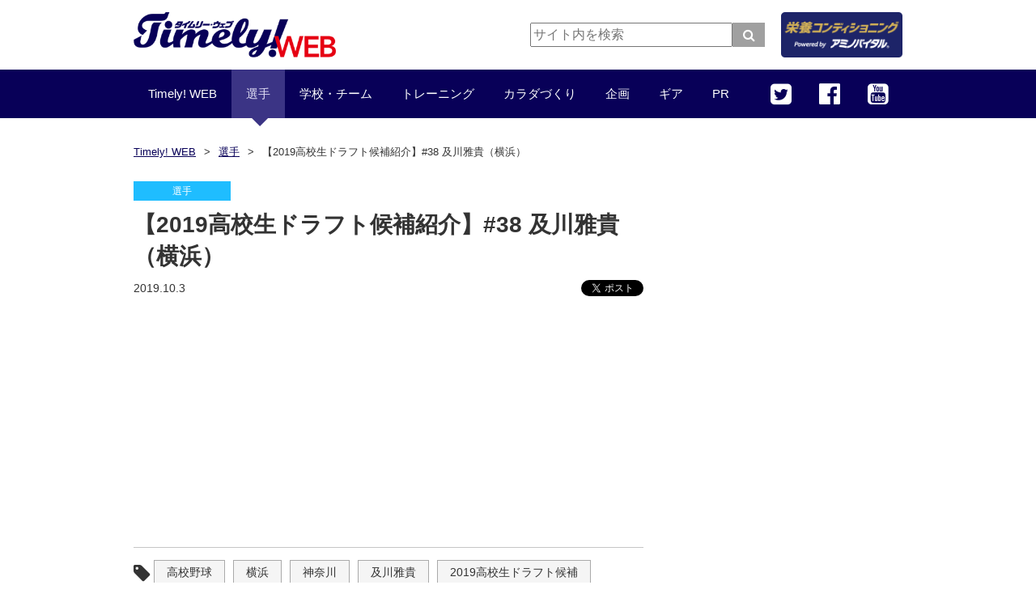

--- FILE ---
content_type: text/html; charset=UTF-8
request_url: https://timely-web.jp/article/3488/
body_size: 11744
content:
<!DOCTYPE html PUBLIC "-//W3C//DTD XHTML 1.0 Transitional//EN" "http://www.w3.org/TR/xhtml1/DTD/xhtml1-transitional.dtd">
<html xmlns="http://www.w3.org/1999/xhtml" xml:lang="ja" lang="ja">
<head prefix="og: http://ogp.me/ns# fb: http://ogp.me/ns/fb# article: http://ogp.me/ns/article#">
<meta http-equiv="Content-Type" content="text/html; charset=utf-8" />
<meta http-equiv="Content-Style-Type" content="text/css" />
<meta http-equiv="Content-Script-Type" content="text/javascript" />
<meta http-equiv="content-language" content="ja" />
<title>【2019高校生ドラフト候補紹介】#38 及川雅貴（横浜） | Timely! WEB</title>
<meta name="description" content="プロ注目の及川雅貴（横浜）を紹介。全国各地で年間３００試合以上の試合を観戦する、おなじみのアマチュア野球ウオッチャー西尾さんが２０１９年の高校生ドラフト候補を紹介しています！" />
<link rel="icon" href="https://timely-web.jp/favicon.ico">
<link rel="apple-touch-icon" href="https://timely-web.jp/apple-touch-icon.png">
<meta name="apple-mobile-web-app-title" content="Timely! WEB">

<meta property="og:title" content="【2019高校生ドラフト候補紹介】#38 及川雅貴（横浜） | Timely! WEB" />
<meta property="og:type" content="article" />
<meta property="og:description" content="プロ注目の及川雅貴（横浜）を紹介。全国各地で年間３００試合以上の試合を観戦する、おなじみのアマチュア野球ウオッチャー西尾さんが２０１９年の高校生ドラフト候補を紹介しています！" />
<meta property="og:url" content="https://timely-web.jp/article/3488/" />
<meta property="og:image" content="https://timely-web.jp/files/image/3488/1/oyokawa.jpg" />
<meta property="og:site_name" content="Timely! WEB" />

<meta property="fb:app_id" content="445158815643433" />

<meta name="twitter:card" content="summary_large_image" />
<meta name="twitter:domain" content="https://timely-web.jp/" />
<meta name="twitter:title" content="【2019高校生ドラフト候補紹介】#38 及川雅貴（横浜） | Timely! WEB" />
<meta name="twitter:description" content="プロ注目の及川雅貴（横浜）を紹介。全国各地で年間３００試合以上の試合を観戦する、おなじみのアマチュア野球ウオッチャー西尾さんが２０１９年の高校生ドラフト候補を紹介しています！" />
<meta name="twitter:image:src" content="https://timely-web.jp/files/image/3488/1/oyokawa.jpg">

<meta name="viewport" content="width=device-width, maximum-scale=1, user-scalable=0">
<link rel="alternate" type="application/rss+xml" title="RSS 2.0" href="https://timely-web.jp/index.xml">
<script src="/js/modernizr-2.8.3.min.js"></script>
<link rel="stylesheet" href="/css/normalize.min.css">
<link rel="stylesheet" href="/css/font-awesome.min.css">
<link rel="stylesheet" href="/css/common.css?190510">
<link rel="stylesheet" href="/js/swiper/swiper.min.css">
<link rel="canonical" href="https://timely-web.jp/article/3488/">
<style>@media screen and (max-width:640px) { article .bnr img	{width: 100%;}}</style>
<script src="https://cdn.vdist.link/vtag.20180803.js"></script>
<style type="text/css">
.videoWrapper { position: relative; padding-bottom: 56.25%; /* 16:9 */ padding-top: 25px; height: 0;}
.videoWrapper iframe { position: absolute; top: 0; left: 0; width: 100%; height: 100%;}
</style>
<!--head最下部コード記述用-->
</head>
<body class="news newsindex" id="newsCate6">
<div id="fb-root"></div>
<div id="wrapper">
	<div id="contents">
		<div id="headerArea">
			<header>
				<div class="headerLogo"><a href="/"><span class="h1img"><img src="/img/h1title.png" alt="Timely! WEB"/></span><!--<span><strong>Timely! WEB</strong>未来ある野球プレーヤーを育てるメディア</span>--></a></div>
				<div class="headerBanner"><a href="/aminovital/" onclick="ga('send', 'event', 'header', 'click', 'aminovital');" target="aminovital"><img src="/img/banner/header-aminovital.png"></a></div>
				<div class="searchArea">
					<form class="clearfix" action="https://www.google.co.jp/search" target="_blank" method="get" role="search">
					<input type="search" id="q" name="q" value="" placeholder="サイト内を検索" class="searchInput"><input type="submit" onclick="ga('send', 'event', 'search', 'click', 'google');" value="&#xf002;" class="searchSubmit"><input type="hidden" value="timely-web.jp" name="sitesearch"><input type="hidden" value="ja">
				</form>
				</div>
			</header>
			<!--<div class="spOnly"><div style="background-color: #eeeeee; padding: 20px;"><a href="https://www.ajinomoto.co.jp/aminovital/sampling_cp_protein_2019/index.html?scid=ad_sn_20190116_00009" target="aminovital_cp01_1" onclick="ga('send', 'event', 'banner', 'click', 'aminovital_cp01_1');"><img src="/img/banner/2019/aminovital_cp01_640_430.jpg" width="640" height="430" alt="アミノバイタル"></a></div></div>-->
			<nav id="gmenu" class="nav-horizontal">
				<div class="mask">
					<ul class="list">
						<li id="navHome"><a href="/"><span>Timely! WEB<!--HOME--></span></a></li>
						<li id="navCate6"><a href="/article/c-6/"><span>選手</span></a></li>
						<li id="navCate1"><a href="/article/c-1/"><span>学校・チーム</span></a></li>
						<li id="navCate2"><a href="/article/c-2/"><span>トレーニング</span></a></li>
						<li id="navCate3"><a href="/article/c-3/"><span>カラダづくり</span></a></li>
						<li id="navCate4"><a href="/article/c-4/"><span>企画</span></a></li>
						<li id="navCate5"><a href="/article/c-5/"><span>ギア</span></a></li>
						<li id="navCate7"><a href="/article/c-7/"><span>PR</span></a></li>
						<li class="navsns iconTwi"><a href="https://twitter.com/timelyweb" target="_blank"><i class="fa fa-twitter-square fa-2x" aria-hidden="true"></i></a></li>
						<li class="navsns iconFb"><a href="https://www.facebook.com/timelyweb/" target="_blank"><i class="fa fa-facebook-official fa-2x" aria-hidden="true"></i></a></li>
						<li class="navsns iconYou"><a href="https://www.youtube.com/channel/UC1QwTkzHuhKi0ll4Nj9P9Fg" target="_blank"><i class="fa fa-youtube-square fa-2x" aria-hidden="true"></i></a></li>
					</ul>
				</div>
			</nav>

		</div>
		<ul class="breadcrumb">
			<li><a href="/">Timely! WEB</a></li>
			<li><a href="/article/c-6/">選手</a></li>
			<li>【2019高校生ドラフト候補紹介】#38 及川雅貴（横浜）</li>
		</ul>
		<div class="main clearfix">
			<div class="mainArea">
				<article>
					<div class="titleArea">
						<a class="category cate6" href="/article/c-6/">選手</a>
						<h1>【2019高校生ドラフト候補紹介】#38 及川雅貴（横浜）</h1>
						<div class="titleInfo">
							<div class="date">2019.10.3</div>
							<ul class="snsButtons">
								<li class="snsFb"><script>document.write('<div class="fb-like" data-href="https://timely-web.jp/article/3488/" data-layout="button_count" data-action="like" data-show-faces="false" data-share="true"></div>');</script></li>
								<li class="snsTwitter"><a href="https://twitter.com/share" class="twitter-share-button" data-lang="ja" data-count="vertical" data-hashtags="">ツイート</a></li>
							</ul>
						</div>
						<!--<div class="pcOnly" style="padding-top: 15px;"><a href="https://www.ajinomoto.co.jp/aminovital/sampling_cp_protein_2019/index.html?scid=ad_sn_20190116_00009" onclick="ga('send', 'event', 'banner', 'click', 'aminovital_cp01_3');" target="_blank"><img src="/img/banner/2019/aminovital_cp01_640_210.jpg" alt="アミノバイタル"/></a></div>-->
					</div>
					<!-- 20170922記事上 -->
					<div class="bnrAds upper">
						<script async src="//pagead2.googlesyndication.com/pagead/js/adsbygoogle.js"></script>
						<ins class="adsbygoogle"
							 style="display:block"
							 data-ad-client="ca-pub-8146951236858043"
							 data-ad-slot="5917644232"
							 data-ad-format="auto"></ins>
						<script>
						(adsbygoogle = window.adsbygoogle || []).push({});
						</script>
					</div>
					<div class="infoArea infoAreaTop">
						<ul class="tag">
							<li><a href="/article/t-%E9%AB%98%E6%A0%A1%E9%87%8E%E7%90%83/">高校野球</a></li>
							<li><a href="/article/t-%E6%A8%AA%E6%B5%9C/">横浜</a></li>
							<li><a href="/article/t-%E7%A5%9E%E5%A5%88%E5%B7%9D/">神奈川</a></li>
							<li><a href="/article/t-%E5%8F%8A%E5%B7%9D%E9%9B%85%E8%B2%B4/">及川雅貴</a></li>
							<li><a href="/article/t-2019%E9%AB%98%E6%A0%A1%E7%94%9F%E3%83%89%E3%83%A9%E3%83%95%E3%83%88%E5%80%99%E8%A3%9C/">2019高校生ドラフト候補</a></li>
							<li><a href="/article/t-%E8%A5%BF%E5%B0%BE%E5%85%B8%E6%96%87/">西尾典文</a></li>
						</ul>
						
					</div>
					<div class="newsArea clearfix">
								<p><img src="/files/image/3488/1/oyokawa.jpg" alt="" /></p>
								<p>全国各地で年間３００試合以上の試合を観戦する、おなじみのアマチュア野球ウオッチャー西尾さんが２０１９年の高校生ドラフト候補を紹介！　この中から何人がプロから指名されるかのか？　要チェックです！</p>
								<hr>
<h2>及川雅貴（横浜）</h2>
<p>・ポジション：投手<br />・身長/体重：183cm/74kg<br />・投打：左投左打</p>
<p></p>
<h3>この選手のここに注目！</h3>
長いリーチを生かした豪快な腕の振り<br /><br />
<h3>球児が参考にしたいポイント</h3>
しっかり腕を振ってスライダーが投げられるところ<br /><br />
<h3>化ければこんな選手！</h3>
石井一久（元ヤクルトなど）<br /><br />
<h3>寸評</h3>
<p>高校入学前から大器と評判だった大型サウスポー。1年夏から甲子園のマウンドを経験し、140キロを超えるスピードを披露して大きな話題となった。手足の長いいかにも投手らしい体型で、肘を柔らかく使える腕の振りが最大の長所。コントロールに難があり、突如崩れる悪い癖はあるものの、指にかかった時のボールの威力、角度は申し分ない。しっかり腕を振って投げられるスライダーも超高校級のボールだ。<br />今年の選抜では初戦で打ち込まれ、夏の神奈川大会でも準々決勝で逆転負けを喫するなど最終学年は悔しい結果となったが、その素材の良さは誰もが認めるところ。サウスポー不足に悩む球団はぜひとも狙いたい選手だ。（写真・評価：西尾典文）</p>
<br />
<h4>「2019高校生ドラフト候補」関連記事</h4>
<ul class="newsList bottomArticle">
<li>
<figure><a href="/article/3471/" target="_self"><img src="/files/image/3471/2/kinoshita.jpg" alt="" /></a></figure>
<p><a href="/article/3471/" class="btn1">【2019高校生ドラフト候補紹介】#37 木下元秀（敦賀気比）</a><span class="date">2019.9.20</span></p>
<a href="/article/c-6/" class="category cate6">選手</a></li>
<li>
<figure><a href="/article/3464/" target="_self"><img src="/files/image/3464/2/hirano1.jpg" alt="" /></a></figure>
<p><a href="/article/3464/" class="btn1">【2019高校生ドラフト候補紹介】#36 平野大和（日章学園）</a><span class="date">2019.9.13</span></p>
<a href="/article/c-6/" class="category cate6">選手</a></li>
<li>
<figure><a href="/article/3453/" target="_self"><img src="/files/image/3453/2/kurita.jpg" alt="" /></a></figure>
<p><a href="/article/3453/" class="btn1">【2019高校生ドラフト候補紹介】#35 栗田和斗（知徳）</a><span class="date">2019.9.6</span></p>
<a href="/article/c-6/" class="category cate6">選手</a></li>
<li>
<figure><a href="/article/3435/" target="_self"><img src="/files/image/3435/2/akatsuka.jpg" alt="" /></a></figure>
<p><a href="/article/3435/" class="btn1">【2019高校生ドラフト候補紹介】#34 赤塚健利（中京学院大中京）</a><span class="date">2019.8.30</span></p>
<a href="/article/c-6/" class="category cate6">選手</a></li>
<li>
<figure><a href="/article/3424/" target="_self"><img src="/files/image/3424/2/ishikawa.jpg" alt="" /></a></figure>
<p><a href="/article/3424/" class="btn1">【2019高校生ドラフト候補紹介】#33 石川昂弥（東邦）</a><span class="date">2019.8.23</span></p>
<a href="/article/c-6/" class="category cate6">選手</a></li>
<li>
<figure><a href="/article/3403/" target="_self"><img src="/files/image/3403/2/suzuki.jpg" alt="" /></a></figure>
<p><a href="/article/3403/" class="btn1">【2019高校生ドラフト候補紹介】#32 鈴木寛人（霞ケ浦）</a><span class="date">2019.8.16</span></p>
<a href="/article/c-6/" class="category cate6">選手</a></li>
</ul>

					</div>


					<div class="infoArea infoAreaBottom">
						<ul class="snsButtons">
							<li class="snsFb"><script>document.write('<div class="fb-like" data-href="https://timely-web.jp/article/3488/" data-layout="button_count" data-action="like" data-show-faces="false" data-share="true"></div>');</script></li>
							<li class="snsTwitter"><a href="https://twitter.com/share" class="twitter-share-button" data-lang="ja" data-count="vertical" data-hashtags="">ツイート</a></li>
						</ul>
						<ul class="tag">
							<li><a href="/article/t-%E9%AB%98%E6%A0%A1%E9%87%8E%E7%90%83/">高校野球</a></li>
							<li><a href="/article/t-%E6%A8%AA%E6%B5%9C/">横浜</a></li>
							<li><a href="/article/t-%E7%A5%9E%E5%A5%88%E5%B7%9D/">神奈川</a></li>
							<li><a href="/article/t-%E5%8F%8A%E5%B7%9D%E9%9B%85%E8%B2%B4/">及川雅貴</a></li>
							<li><a href="/article/t-2019%E9%AB%98%E6%A0%A1%E7%94%9F%E3%83%89%E3%83%A9%E3%83%95%E3%83%88%E5%80%99%E8%A3%9C/">2019高校生ドラフト候補</a></li>
							<li><a href="/article/t-%E8%A5%BF%E5%B0%BE%E5%85%B8%E6%96%87/">西尾典文</a></li>
						</ul>
						
					</div>
				<!--<p class="bnr"><a href="https://t-p-l2.peatix.com/" onclick="ga('send', 'event', 'timelyPL_201902', 'click', 'https://t-p-l2.peatix.com/');" target="_blank"><img src="/img/banner/2018/banner-t-p-l-02.jpg" alt=""/></a></p>-->

				</article>

				<ul class="transition">
					<li class="toPrev"><a href="/article/3490/">次のニュースへ</a></li>
					<li><a href="/article/c-6/"><i class="fa fa-list-ul"></i>一覧へ</a></li>
					<li class="toNext"><a href="/article/3485/">前のニュースへ</a></li>
				</ul>
				<!--<p class="bnr textC" style="padding-top: 40px;"><a href="http://fose.tokyo/collection/?s=Undershirt" onclick="ga('send', 'event', 'fosekift', 'click', 'http://fose.tokyo/collection/?s=Undershirt');" target="_blank"><img src="/img/banner/2018/banner-fosekift.jpg" alt=""/></a></p><br class="pcOnly">-->
				<!--Adsense-->
				<div style="margin-top: 20px;">
				<script async src="//pagead2.googlesyndication.com/pagead/js/adsbygoogle.js"></script>
				<ins class="adsbygoogle"
					 style="display:block"
					 data-ad-client="ca-pub-8146951236858043"
					 data-ad-slot="5228365200"
					 data-ad-format="auto"></ins>
				<script>
				(adsbygoogle = window.adsbygoogle || []).push({});
				</script>
				</div>
				<div id="_popIn_recommend"></div>
				<div class="related">
					<h3 class="large">「選手」関連記事</h3>
					<ul class="newsList">
						<li><a href="/article/5227/" target="_self"><figure><img src="/files/image/5227/2/hirano2.jpg" alt="" /></figure>
						<p>【市ケ尾】平野遥大主将｜理想と現実の最適解。「創部初のベスト８入り」を目指すチームのまとめ方						<span class="date">2025.10.5</span></p></a><a href="/article/c-6/" class="category cate6">選手</a></li>
						<li><a href="/article/5211/" target="_self"><figure><img src="/files/image/5211/2/manba.jpg" alt="" /></figure>
						<p>堅実で丁寧な守備としぶとくパンチ力のある打撃｜萬場翔太（山梨学院）						<span class="date">2025.8.16</span></p></a><a href="/article/c-6/" class="category cate6">選手</a></li>
						<li><a href="/article/5209/" target="_self"><figure><img src="/files/image/5209/2/sakamoto.jpg" alt="" /></figure>
						<p>巧みなバットコントロールとスピード溢れる走塁｜坂本慎太郎（関東第一）						<span class="date">2025.8.13</span></p></a><a href="/article/c-6/" class="category cate6">選手</a></li>
					</ul>
					<ul class="newsList">
						<li><a href="/article/5205/" target="_self"><figure><img src="/files/image/5205/2/matsui.jpg" alt="" /></figure>
						<p>積極的な打撃スタイルとフットワークの良さ｜松井蓮太朗（豊橋中央）						<span class="date">2025.8.11</span></p></a><a href="/article/c-6/" class="category cate6">選手</a></li>
						<li><a href="/article/5204/" target="_self"><figure><img src="/files/image/5204/2/oura.jpg" alt="" /></figure>
						<p>上半身の力みがなく、楽にシャープに腕が振れる｜大浦崇輔（明豊）						<span class="date">2025.8.9</span></p></a><a href="/article/c-6/" class="category cate6">選手</a></li>
						<li><a href="/article/5199/" target="_self"><figure><img src="/files/image/5199/2/miyaguchi.jpg" alt="" /></figure>
						<p>球持ちの良い腕の振りと数字以上に勢いのあるストレート｜宮口龍斗（智弁和歌山）						<span class="date">2025.8.7</span></p></a><a href="/article/c-6/" class="category cate6">選手</a></li>
					</ul>
				</div>
			</div>
			<div class="sideArea pcOnly">
﻿<div style="margin-bottom: 30px;">
	<script async src="//pagead2.googlesyndication.com/pagead/js/adsbygoogle.js"></script>
	
	<ins class="adsbygoogle"
		 style="display:block"
		 data-ad-client="ca-pub-8146951236858043"
		 data-ad-slot="9420284280"
		 data-ad-format="auto"></ins>
	<script>
	(adsbygoogle = window.adsbygoogle || []).push({});
	</script>
</div>
<!--20170922PC右上 -->


<!--<div class="timlymaga">
<a onclick="ga('send', 'event', 'Timely!_59', 'click', 'https://timely-web.jp/pdf/Timely60.pdf');" target="_blank" href="https://timely-web.jp/pdf/Timely60.pdf">
  <h2>Timely! <small>No.60</small></h2>
  <figure><img src="/img/banner/cover60.jpg" alt="Timely!No.60号"></figure>
  <ul class="liststyle listSquare">
    <li>特集：僕たちのナツタイ2021 ～泣いて笑って最後の夏～</li>
    <li>CLOSE UP SCHOOL：幕張総合高校(千葉県)、神戸弘陵学園(兵庫県)、千葉聾学校(千葉県)</li>
    <li>第二特集：ベースボールテック特集「進化する立花学園」</li>
  </ul>
  </a> <a onclick="ga('send', 'event', 'Timely!teiki_60', 'click', 'http://www.fujisan.co.jp/product/1281690894/');" href="https://www.fujisan.co.jp/product/1281690894/new/" target="_blank" class="teikikodoku">定期購読はこちら <i class="fa fa-angle-double-right" aria-hidden="true"></i></a>
</div>-->

<ul class="bnrList">
	<li><a onclick="ga('send', 'event', 'banner_side', 'click', 'taniladder_baseball');" href="http://www.onestep-bb.jp/?utm_source=TIMELY&utm_medium=display" target="_blank"><img alt="" src="/img/banner/2018/banner-taniladder.jpg"><!--<span class="icon">PR</span>--></a></li>
</ul>

<ul class="bnrList">
	<li><a onclick="ga('send', 'event', 'banner_side', 'click', 'yakyuiku');" href="https://www.yakyuiku.jp" target="pr" style="min-width: 100%;"><img alt="" src="/img/banner/sidebnr-yakyuiku.jpg"></a></li>
</ul>

<div id="_popIn_ranking"></div>
	  <script type="text/javascript">
	(function() {
		var pa = document.createElement('script'); pa.type = 'text/javascript'; pa.charset = "utf-8"; pa.async = true;
		pa.src = window.location.protocol + "//api.popin.cc/searchbox/timely_web.js";
		var s = document.getElementsByTagName('script')[0]; s.parentNode.insertBefore(pa, s);
	})(); 
	</script>

<!--<div class="twitterTl"> <a class="twitter-timeline" data-lang="ja" data-height="450" width="100%" href="https://twitter.com/timelyweb">Tweets by timelyweb</a> </div>-->
<div class="fbTl">
  <div class="fb-page" data-href="https://www.facebook.com/timelyweb/" data-show-posts="true" data-width="500" data-height="450" data-small-header="true" data-adapt-container-width="true" data-hide-cover="false" data-show-facepile="false">
    <blockquote cite="https://www.facebook.com/timelyweb/" class="fb-xfbml-parse-ignore"><a href="https://www.facebook.com/timelyweb/">Timely WEB</a></blockquote>
  </div>
</div>

			</div>
		</div>
		<div class="main clearfix spOnly">
			<div class="mainArea">
				<!--<p class="bnr"><a href="/special/offtra2016/" onclick="ga('send', 'event', 'special201701', 'click', '/special/offtra2016/');"><img src="/img/banner/bnr201701-special.jpg" alt=""/></a></p>-->

				<div class="swiper-container imgSlide">
					<div class="swiper-wrapper">
						<div class="swiper-slide"><a href="https://timely-web.jp/article/5251/" target="_self"><img src="/files/image/5252/1/toin0.jpg" alt="【桐蔭学園】選手に求めているのは、攻撃の引き出しを増やす「キラーカード」" />
							<div class="caption">
								<strong>【桐蔭学園】選手に求めているのは、攻撃の引き出しを増やす「キラーカード」</strong>
								<p>名門復活を託された新監督</p>
							</div>
						</a></div>
						<div class="swiper-slide"><a href="https://timely-web.jp/article/5248/" target="_self"><img src="/files/image/5249/1/toin2.jpg" alt="【桐蔭学園】小倉丞太郎監督｜監督から心を開き、話しやすい雰囲気を作る" />
							<div class="caption">
								<strong>【桐蔭学園】小倉丞太郎監督｜監督から心を開き、話しやすい雰囲気を作る</strong>
								<p>名門復活を託された新監督</p>
							</div>
						</a></div>
						<div class="swiper-slide"><a href="https://timely-web.jp/article/5246/" target="_self"><img src="/files/image/5247/1/tohoku4.jpg" alt="【東北】佐藤前監督と共通する「選手が主体的に動く」という根幹部分" />
							<div class="caption">
								<strong>【東北】佐藤前監督と共通する「選手が主体的に動く」という根幹部分</strong>
								<p>新生東北高校の現在地</p>
							</div>
						</a></div>
						<div class="swiper-slide"><a href="https://timely-web.jp/article/5240/" target="_self"><img src="/files/image/5244/1/tohoku2.jpg" alt="【東北】前監督の「楽しむ野球」を結果に繋げた！我妻監督率いる東北高の現在地" />
							<div class="caption">
								<strong>【東北】前監督の「楽しむ野球」を結果に繋げた！我妻監督率いる東北高の現在地</strong>
							</div>
						</a></div>
						<div class="swiper-slide"><a href="https://timely-web.jp/article/5233/" target="_self"><img src="/files/image/5234/1/sagamihara04.jpg" alt="【県立相模原】吉井大樹監督｜健在の「打ち勝つ野球」、いかに短い時間で効果を出すか" />
							<div class="caption">
								<strong>【県立相模原】吉井大樹監督｜健在の「打ち勝つ野球」、いかに短い時間で効果を出すか</strong>
								<p>神奈川高校野球「公立の雄」、県立相模原のいま</p>
							</div>
						</a></div>
					</div>
					<!-- Add Pagination -->
					<div class="swiper-pagination"></div>
					<!-- Add Arrows -->
					<div class="swiper-button-next"><i class="fa fa-angle-right  fa-4x" aria-hidden="true"></i></div>
					<div class="swiper-button-prev"><i class="fa fa-angle-left  fa-4x" aria-hidden="true"></i></div>

				</div>
				<section id="topPickupArea">
					<h2><span>PICK UP!</span></h2>
					<div class="swiper-container topicsSlide">
						<div class="swiper-wrapper">
							<div class="swiper-slide"><a href="https://timely-web.jp/article/5240/" target="_self"><figure><img src="/files/image/5250/1/tohoku2.jpg" alt="【東北】前監督の「楽しむ野球」を結果に繋げた！我妻監督率いる東北高の現在地" /></figure>
							<p>【東北】前監督の「楽しむ野球」を結果に繋げた！我妻監督率いる東北高の現在地							<span class="date"></span></p></a><a href="/article/c-1/" class="category cate1">学校・チーム</a></div>
							<div class="swiper-slide"><a href="https://timely-web.jp/article/5229/" target="_self"><figure><img src="/files/image/5235/1/sue.jpg" alt="激しいチーム内競争のメリットとデメリット｜甲子園優勝監督の失敗学（仙台育英・須江航監督）" /></figure>
							<p>激しいチーム内競争のメリットとデメリット｜甲子園優勝監督の失敗学（仙台育英・須江航監督）							<span class="date"></span></p></a><a href="/article/c-1/" class="category cate1">学校・チーム</a></div>
							<div class="swiper-slide"><a href="https://timely-web.jp/article/5220/" target="_self"><figure><img src="/files/image/5226/1/ogura.jpg" alt="甲子園優勝監督の失敗学｜日大三前監督・小倉全由" /></figure>
							<p>甲子園優勝監督の失敗学｜日大三前監督・小倉全由							<span class="date"></span></p></a><a href="/article/c-1/" class="category cate1">学校・チーム</a></div>
							<div class="swiper-slide"><a href="https://timely-web.jp/article/5209/" target="_self"><figure><img src="/files/image/5213/1/sakamoto.jpg" alt="巧みなバットコントロールとスピード溢れる走塁｜坂本慎太郎（関東第一）" /></figure>
							<p>巧みなバットコントロールとスピード溢れる走塁｜坂本慎太郎（関東第一）							<span class="date"></span></p></a><a href="/article/c-6/" class="category cate6">選手</a></div>
						</div>
						<!-- Add Arrows -->
						<div class="swiper-button-next"><i class="fa fa-chevron-circle-right fa-2x" aria-hidden="true"></i></div>
						<div class="swiper-button-prev"><i class="fa fa-chevron-circle-left fa-2x" aria-hidden="true"></i></div>
					</div>

				</section>
				<section id="topNewsArea">
					<h2><span>新着情報</span></h2>
					<ul class="newsList">
						<li>
							<a href="/article/5251/" target="_self"><figure><img src="/files/image/5251/2/toin0.jpg" alt="" /></figure><p>【桐蔭学園】選手に求めているのは、攻撃の引き出しを増やす「キラーカード」<span class="date">2026.1.18</span></p></a>
							<a href="/article/c-1/" class="category cate1">学校・チーム</a></li>
						<li>
							<a href="/article/5248/" target="_self"><figure><img src="/files/image/5248/2/toin2.jpg" alt="" /></figure><p>【桐蔭学園】小倉丞太郎監督｜監督から心を開き、話しやすい雰囲気を作る<span class="date">2026.1.7</span></p></a>
							<a href="/article/c-1/" class="category cate1">学校・チーム</a></li>
						<li>
							<a href="/article/5246/" target="_self"><figure><img src="/files/image/5246/2/tohoku4.jpg" alt="" /></figure><p>【東北】佐藤前監督と共通する「選手が主体的に動く」という根幹部分<span class="date">2025.12.21</span></p></a>
							<a href="/article/c-1/" class="category cate1">学校・チーム</a></li>
					</ul>
					<ul class="newsList">
						<li>
							<a href="/article/5240/" target="_self"><figure><img src="/files/image/5240/2/tohoku2.jpg" alt="" /></figure><p>【東北】前監督の「楽しむ野球」を結果に繋げた！我妻監督率いる東北高の現在地<span class="date">2025.12.15</span></p></a>
							<a href="/article/c-1/" class="category cate1">学校・チーム</a></li>
						<li>
							<a href="/article/5238/" target="_self"><figure><img src="/files/image/5238/2/monma.jpg" alt="" /></figure><p>「おれだって本気だ。勝ちてぇよ！」練習で流した初めての涙｜甲子園優勝監督の失敗学（創志学園・門馬敬治監督）<span class="date">2025.12.5</span></p></a>
							<a href="/article/c-1/" class="category cate1">学校・チーム</a></li>
						<li>
							<a href="/article/5236/" target="_self"><figure><img src="/files/image/5236/2/okada.jpg" alt="" /></figure><p>練習メニューを示すことからスタート｜甲子園優勝監督の失敗学（東洋大姫路・岡田龍生監督）<span class="date">2025.11.22</span></p></a>
							<a href="/article/c-1/" class="category cate1">学校・チーム</a></li>
					</ul>
					<ul class="newsList">
						<li>
							<a href="/article/5233/" target="_self"><figure><img src="/files/image/5233/2/sagamihara04.jpg" alt="" /></figure><p>【県立相模原】吉井大樹監督｜健在の「打ち勝つ野球」、いかに短い時間で効果を出すか<span class="date">2025.11.12</span></p></a>
							<a href="/article/c-1/" class="category cate1">学校・チーム</a></li>
						<li>
							<a href="/article/5231/" target="_self"><figure><img src="/files/image/5231/2/sagamihara01.jpg" alt="" /></figure><p>【県立相模原】吉井大樹監督｜定時制野球部で学んだ、子どもと向き合うことの大切さ<span class="date">2025.11.5</span></p></a>
							<a href="/article/c-1/" class="category cate1">学校・チーム</a></li>
						<li>
							<a href="/article/5229/" target="_self"><figure><img src="/files/image/5229/2/sue.jpg" alt="" /></figure><p>激しいチーム内競争のメリットとデメリット｜甲子園優勝監督の失敗学（仙台育英・須江航監督）<span class="date">2025.10.16</span></p></a>
							<a href="/article/c-1/" class="category cate1">学校・チーム</a></li>
					</ul>
					<ul class="newsList">
						<li>
							<a href="/article/5227/" target="_self"><figure><img src="/files/image/5227/2/hirano2.jpg" alt="" /></figure><p>【市ケ尾】平野遥大主将｜理想と現実の最適解。「創部初のベスト８入り」を目指すチームのまとめ方<span class="date">2025.10.5</span></p></a>
							<a href="/article/c-6/" class="category cate6">選手</a></li>
						<li>
							<a href="/article/5224/" target="_self"><figure><img src="/files/image/5224/2/ichigao3.jpg" alt="" /></figure><p>【市ケ尾】保守的思想からの脱却、外部コーチと6人の指導者が支える公立進学校<span class="date">2025.9.29</span></p></a>
							<a href="/article/c-1/" class="category cate1">学校・チーム</a></li>
						<li>
							<a href="/article/5222/" target="_self"><figure><img src="/files/image/5222/2/iwai.jpg" alt="" /></figure><p>「自立とは自ら考え想像し、決断して実行すること」｜甲子園優勝監督の失敗学（花咲徳栄・岩井隆監督）<span class="date">2025.9.24</span></p></a>
							<a href="/article/c-1/" class="category cate1">学校・チーム</a></li>
					</ul>
					<ul class="newsList">
						<li>
							<a href="/article/5220/" target="_self"><figure><img src="/files/image/5220/2/ogura.jpg" alt="" /></figure><p>甲子園優勝監督の失敗学｜日大三前監督・小倉全由<span class="date">2025.9.12</span></p></a>
							<a href="/article/c-1/" class="category cate1">学校・チーム</a></li>
						<li>
							<a href="/article/5218/" target="_self"><figure><img src="/files/image/5218/2/kendai.jpg" alt="" /></figure><p>高校野球界の監督がここまで明かす！守備技術の極意｜青栁博文監督（健大高崎）<span class="date">2025.9.7</span></p></a>
							<a href="/article/c-2/" class="category cate2">トレーニング</a></li>
						<li>
							<a href="/article/5216/" target="_self"><figure><img src="/files/image/5216/2/yamanasigakuin.jpg" alt="" /></figure><p>高校野球界の監督がここまで明かす！守備技術の極意｜吉田洸二監督（山梨学院）<span class="date">2025.9.1</span></p></a>
							<a href="/article/c-2/" class="category cate2">トレーニング</a></li>
					</ul>
					<ul class="newsList">
						<li>
							<a href="/article/5211/" target="_self"><figure><img src="/files/image/5211/2/manba.jpg" alt="" /></figure><p>堅実で丁寧な守備としぶとくパンチ力のある打撃｜萬場翔太（山梨学院）<span class="date">2025.8.16</span></p></a>
							<a href="/article/c-6/" class="category cate6">選手</a></li>
						<li>
							<a href="/article/5209/" target="_self"><figure><img src="/files/image/5209/2/sakamoto.jpg" alt="" /></figure><p>巧みなバットコントロールとスピード溢れる走塁｜坂本慎太郎（関東第一）<span class="date">2025.8.13</span></p></a>
							<a href="/article/c-6/" class="category cate6">選手</a></li>
						<li>
							<a href="/article/5205/" target="_self"><figure><img src="/files/image/5205/2/matsui.jpg" alt="" /></figure><p>積極的な打撃スタイルとフットワークの良さ｜松井蓮太朗（豊橋中央）<span class="date">2025.8.11</span></p></a>
							<a href="/article/c-6/" class="category cate6">選手</a></li>
					</ul>
					<ul class="newsList">
						<li>
							<a href="/article/5204/" target="_self"><figure><img src="/files/image/5204/2/oura.jpg" alt="" /></figure><p>上半身の力みがなく、楽にシャープに腕が振れる｜大浦崇輔（明豊）<span class="date">2025.8.9</span></p></a>
							<a href="/article/c-6/" class="category cate6">選手</a></li>
						<li>
							<a href="/article/5199/" target="_self"><figure><img src="/files/image/5199/2/miyaguchi.jpg" alt="" /></figure><p>球持ちの良い腕の振りと数字以上に勢いのあるストレート｜宮口龍斗（智弁和歌山）<span class="date">2025.8.7</span></p></a>
							<a href="/article/c-6/" class="category cate6">選手</a></li>
						<li>
							<a href="/article/5198/" target="_self"><figure><img src="/files/image/5198/2/hasegawa.jpg" alt="" /></figure><p>伸びやかな鋭いスイングと正確なスローイング｜長谷川陽竜（敦賀気比2年）<span class="date">2025.8.7</span></p></a>
							<a href="/article/c-6/" class="category cate6">選手</a></li>
					</ul>
					<ul class="newsList">
						<li>
							<a href="/article/5196/" target="_self"><figure><img src="/files/image/5196/2/okusada.jpg" alt="" /></figure><p>広角に打ち分ける高いミート力と柔らかいハンドリング｜億貞壮汰（旭川志峯２年）<span class="date">2025.8.7</span></p></a>
							<a href="/article/c-6/" class="category cate6">選手</a></li>
						<li>
							<a href="/article/5194/" target="_self"><figure><img src="/files/image/5194/2/sendaiikuei.jpg" alt="" /></figure><p>欠点のないスムーズなフォームと投球の安定感｜井須大史（仙台育英２年）<span class="date">2025.8.6</span></p></a>
							<a href="/article/c-6/" class="category cate6">選手</a></li>
						<li>
							<a href="/article/5191/" target="_self"><figure><img src="/files/image/5191/2/02tanshi.jpg" alt="" /></figure><p>たくましい体格を生かしたパワフルな打撃！｜田西称（小松大谷３年）<span class="date">2025.8.4</span></p></a>
							<a href="/article/c-6/" class="category cate6">選手</a></li>
					</ul>
					<ul class="newsList">
						<li>
							<a href="/article/5190/" target="_self"><figure><img src="/files/image/5190/2/01morishita.jpg" alt="" /></figure><p>躍動感あふれるフォームと強気の投球！｜森下翔太（創成館３年）<span class="date">2025.8.4</span></p></a>
							<a href="/article/c-6/" class="category cate6">選手</a></li>
						<li>
							<a href="/article/5188/" target="_self"><figure><img src="/files/image/5188/2/taisha.jpg" alt="" /></figure><p>【書籍紹介】「 夢は無限大　大社旋風を巻き起こした奇跡の言葉」<span class="date">2025.8.1</span></p></a>
							<a href="/article/c-7/" class="category cate7">PR</a></li>
						<li>
							<a href="/article/5186/" target="_self"><figure><img src="/files/image/5186/2/urawajittsu.jpg" alt="" /></figure><p>【浦和実】小野蓮｜守備から打撃に繋げていくのが自分たちの野球！<span class="date">2025.7.18</span></p></a>
							<a href="/article/c-6/" class="category cate6">選手</a></li>
					</ul>
					<ul class="newsList">
						<li>
							<a href="/article/5184/" target="_self"><figure><img src="/files/image/5184/2/urawajitsu4.jpg" alt="" /></figure><p>【浦和実】辻川正彦監督｜自分は一生行けないだろうと思っていた甲子園<span class="date">2025.7.15</span></p></a>
							<a href="/article/c-1/" class="category cate1">学校・チーム</a></li>
						<li>
							<a href="/article/5182/" target="_self"><figure><img src="/files/image/5182/2/urawa1.jpg" alt="" /></figure><p>【浦和実】辻川正彦監督｜「甲子園も簡単に行けると思った」大きな失敗の始まり<span class="date">2025.7.9</span></p></a>
							<a href="/article/c-1/" class="category cate1">学校・チーム</a></li>
						<li>
							<a href="/article/5179/" target="_self"><figure><img src="/files/image/5179/2/yamamoto.jpg" alt="" /></figure><p>【書籍紹介】「勝つための進化論　原理原則に基づく社高校の革命的メソッド」<span class="date">2025.7.6</span></p></a>
							<a href="/article/c-7/" class="category cate7">PR</a></li>
					</ul>
				</section>
			</div>
			<div class="sideArea">
﻿<div style="margin-bottom: 30px;">
	<script async src="//pagead2.googlesyndication.com/pagead/js/adsbygoogle.js"></script>
	
	<ins class="adsbygoogle"
		 style="display:block"
		 data-ad-client="ca-pub-8146951236858043"
		 data-ad-slot="9420284280"
		 data-ad-format="auto"></ins>
	<script>
	(adsbygoogle = window.adsbygoogle || []).push({});
	</script>
</div>
<!--20170922PC右上 -->


<!--<div class="timlymaga">
<a onclick="ga('send', 'event', 'Timely!_59', 'click', 'https://timely-web.jp/pdf/Timely60.pdf');" target="_blank" href="https://timely-web.jp/pdf/Timely60.pdf">
  <h2>Timely! <small>No.60</small></h2>
  <figure><img src="/img/banner/cover60.jpg" alt="Timely!No.60号"></figure>
  <ul class="liststyle listSquare">
    <li>特集：僕たちのナツタイ2021 ～泣いて笑って最後の夏～</li>
    <li>CLOSE UP SCHOOL：幕張総合高校(千葉県)、神戸弘陵学園(兵庫県)、千葉聾学校(千葉県)</li>
    <li>第二特集：ベースボールテック特集「進化する立花学園」</li>
  </ul>
  </a> <a onclick="ga('send', 'event', 'Timely!teiki_60', 'click', 'http://www.fujisan.co.jp/product/1281690894/');" href="https://www.fujisan.co.jp/product/1281690894/new/" target="_blank" class="teikikodoku">定期購読はこちら <i class="fa fa-angle-double-right" aria-hidden="true"></i></a>
</div>-->

<ul class="bnrList">
	<li><a onclick="ga('send', 'event', 'banner_side', 'click', 'taniladder_baseball');" href="http://www.onestep-bb.jp/?utm_source=TIMELY&utm_medium=display" target="_blank"><img alt="" src="/img/banner/2018/banner-taniladder.jpg"><!--<span class="icon">PR</span>--></a></li>
</ul>

<ul class="bnrList">
	<li><a onclick="ga('send', 'event', 'banner_side', 'click', 'yakyuiku');" href="https://www.yakyuiku.jp" target="pr" style="min-width: 100%;"><img alt="" src="/img/banner/sidebnr-yakyuiku.jpg"></a></li>
</ul>

<div id="_popIn_ranking"></div>
	  <script type="text/javascript">
	(function() {
		var pa = document.createElement('script'); pa.type = 'text/javascript'; pa.charset = "utf-8"; pa.async = true;
		pa.src = window.location.protocol + "//api.popin.cc/searchbox/timely_web.js";
		var s = document.getElementsByTagName('script')[0]; s.parentNode.insertBefore(pa, s);
	})(); 
	</script>

<!--<div class="twitterTl"> <a class="twitter-timeline" data-lang="ja" data-height="450" width="100%" href="https://twitter.com/timelyweb">Tweets by timelyweb</a> </div>-->
<div class="fbTl">
  <div class="fb-page" data-href="https://www.facebook.com/timelyweb/" data-show-posts="true" data-width="500" data-height="450" data-small-header="true" data-adapt-container-width="true" data-hide-cover="false" data-show-facepile="false">
    <blockquote cite="https://www.facebook.com/timelyweb/" class="fb-xfbml-parse-ignore"><a href="https://www.facebook.com/timelyweb/">Timely WEB</a></blockquote>
  </div>
</div>

			</div>
		</div>
		<div id="footerArea">
<div id="pagetop" style="display: block;"><a title="トップへ" href="#"></a></div>
			<footer>
				<div>
					<ul class="footerList">
						<li><a onclick="ga('send', 'event', 'link', 'click', 'footer', 'https://ace-style.jp/');" target="_blank" href="https://www.sea-global.co.jp/">運営会社</a></li>
						<li><a onclick="ga('send', 'event', 'link', 'click', 'footer', 'mailto_pc');" href="mailto:info@timely-baseball.com">お問い合わせ</a></li>
						<li>&copy;SEA Global. All rights Reserved.</li>
					</ul>
				</div>
			</footer>

		</div>
	</div>
</div>
<script src="//ajax.googleapis.com/ajax/libs/jquery/1.11.2/jquery.min.js"></script> 
<script>window.jQuery || document.write('<script src="/js/jquery-1.11.2.min.js"><\/script>')</script> 
<script async src="//platform.twitter.com/widgets.js" charset="utf-8"></script> 
<script src="/js/commonjs.js"></script> 
<script src="/js/swiper/swiper.min.js"></script>
<script>
	var swiper = new Swiper('.swiper-container.imgSlide', {
		pagination: '.swiper-pagination',
		nextButton: '.swiper-button-next',
		prevButton: '.swiper-button-prev',
		paginationClickable: true,
		loop: true,
		autoplay: 5000
	});
</script>
<script>
	var swiper = new Swiper('.swiper-container.topicsSlide', {
		nextButton: '.swiper-button-next',
		prevButton: '.swiper-button-prev',
		slidesPerView: 2,
		spaceBetween: 20
	});
</script>
<!--<link rel="stylesheet" href="/css/ad-popup/common.css">

<div id="modal-content" class="modal-content" style="display:none;">
	<a href="https://zett-baseball.jp/special/prostatus_2019/" target="_blank" onclick="ga('send','event','banner','click','zett-popup');"><img src="/img/banner/2018/zett-181015.png" onload="ga('send','event','banner','impression','zett-popup');" class="pcOnly"><img src="/img/banner/2018/zett-181015-640.png" onload="ga('send','event','banner','impression','zett-popup');" class="spOnly"></a>
	<p id="modal-close">閉じる</p>
</div>

<script>
if (getModalCookie() != 1) {
	$(function(){
		$("body").append('<div id="modal-overlay"></div>');
		$("#modal-overlay").fadeIn("slow");

		centeringModalSyncer();

		$("#modal-content").fadeIn("slow");

		$("#modal-overlay,#modal-close,#modal-content").unbind().click(function(){
			$("#modal-content,#modal-overlay").fadeOut("slow" , function(){
				$('#modal-overlay').remove();
			});
		});
	});

	setModalCookie();
}

$(window).resize(centeringModalSyncer);
function centeringModalSyncer()
{
	var w = $(window).width();
	var h = $(window).height();

	var cw = $("#modal-content").outerWidth();
	var ch = $("#modal-content").outerHeight();

	$("#modal-content").css({"left": ((w - cw)/2) + "px","top": ((h - ch)/2) + "px"});
}

// クッキー取得
function getModalCookie()
{
	var name = "zett-popup";
	var result = null;

	var cookieName = name + '=';
	var allcookies = document.cookie;

	var position = allcookies.indexOf(cookieName);
	if (position != -1) {
		var startIndex = position + cookieName.length;

		var endIndex = allcookies.indexOf(';', startIndex);
		if (endIndex == -1) {
			endIndex = allcookies.length;
		}

		result = decodeURIComponent(allcookies.substring(startIndex, endIndex));
	}

	return result;
}

// クッキーセット
function setModalCookie()
{
	var name = "zett-popup";
//	1000 x 秒数
//	var expiretime = 1000 * 15; // 15秒
	var expiretime = 1000 * 60 * 60 * 24; // 1日
	var expire = new Date();

	expire.setTime(expire.getTime() + expiretime);

	document.cookie = name+'=1; path=/; expires=' + expire.toUTCString();
}
</script>

-->
</body>
</html>

--- FILE ---
content_type: text/html; charset=utf-8
request_url: https://www.google.com/recaptcha/api2/aframe
body_size: 268
content:
<!DOCTYPE HTML><html><head><meta http-equiv="content-type" content="text/html; charset=UTF-8"></head><body><script nonce="pjvg82-864lCyVmO4R6SfA">/** Anti-fraud and anti-abuse applications only. See google.com/recaptcha */ try{var clients={'sodar':'https://pagead2.googlesyndication.com/pagead/sodar?'};window.addEventListener("message",function(a){try{if(a.source===window.parent){var b=JSON.parse(a.data);var c=clients[b['id']];if(c){var d=document.createElement('img');d.src=c+b['params']+'&rc='+(localStorage.getItem("rc::a")?sessionStorage.getItem("rc::b"):"");window.document.body.appendChild(d);sessionStorage.setItem("rc::e",parseInt(sessionStorage.getItem("rc::e")||0)+1);localStorage.setItem("rc::h",'1769755840432');}}}catch(b){}});window.parent.postMessage("_grecaptcha_ready", "*");}catch(b){}</script></body></html>

--- FILE ---
content_type: text/css
request_url: https://timely-web.jp/css/common-pc.css?190510
body_size: 7234
content:
@charset "UTF-8";
/* CSS Document */
body,html {
	height:100%;
	padding:0;
	margin:0;
}
body {
	font-family: "メイリオ", Meiryo,"HiraKakuPro-W3","ヒラギノ角ゴ Pro W3","Helvetica Neue", Helvetica, "Arial", "ＭＳ Ｐゴシック",sans-serif;
	padding:0;
	margin:0;
	text-align:center;
	color:#333;
	font-size:16px;
	line-height:1.8;
	background-color:#fff;
	word-wrap:break-word;
	overflow-wrap:break-word;
	min-width:1000px;
}

.clearfix:before,
.clearfix:after {
	content: " "; 
	display: table;
	}
.clearfix:after {
	clear: both;
	}
.clearfix {*zoom:1;}
.spOnly	{display: none !important;}
p {
	margin:0;
	padding:0;
	line-height:1.8;
}
em,i {
	font-style:normal;
}
h1, h2, h3, h4, h5, h6 {margin:0; padding:0;}

img {
	border:0;
	vertical-align:middle;
	max-width: 100%;
	height:auto;
}

ul, ol, li, dl, dt, dd {
	margin:0;
	padding:0;
}
ul {
	list-style:none;
	letter-spacing:-0.4em;
	word-spacing: -1em;
	font-size:0;
}
li {
	letter-spacing:normal;
	word-spacing:normal;
	font-size:16px;
	line-height:1.8;
}
input, button, select, textarea {
	font-family: "メイリオ", Meiryo,"HiraKakuPro-W3","ヒラギノ角ゴ Pro W3","Helvetica Neue", Helvetica, "Arial", "ＭＳ Ｐゴシック",sans-serif;
	color:#333;
}

textarea {
	-webkit-border-radius: 3px;
	-moz-border-radius: 3px;
	border-radius: 3px;
	border:1px solid #a0a0a0;
	padding:5px;
}

select,
.main input[type="text"] {
	font-size:13px;
    height: 2.5em;
    padding: 5px;
    border: 1px solid #a0a0a0;
}
textarea {
	width:100%;
	height:10em;
	box-sizing:border-box;
}

.floatL {float:left;}
.floatR {float:right;}

i.fa[class$="right"] {
	margin-left:5px;
}
i.fa[class$="left"] {
	margin-right:5px;
}

/******** COLUMN VARIATION ***********/
/* カラム隙間アリ */
.clm {
	width:100%;
	display: block;
	letter-spacing:-0.4em;
	word-spacing: -1em;
	font-size:0;
}
.clm > li,
.clm > div {
	display:inline-block;
	margin-left:20px;
	margin-bottom:20px;
	vertical-align:top;
	letter-spacing:normal;
	word-spacing:normal;
	font-size:16px;
}

html:not(:target) .clm > li,
html:not(:target) .clm > div {
    margin-left:20px;
}
.clm.col5 > li,
.clm.col5 > div {width:131px;}
.clm.col4 > li,
.clm.col4 > div {width:169px;}
.clm.col3 > li,
.clm.col3 > div {width:232px;}
.full .clm.col3 > li,
.full .clm.col3 > div {width:303px;}
.clm.col2 > li,
.clm.col2 > div {width:358px;}

.clm.col5 > li:nth-child(5n+1),
.clm.col5 > div:nth-child(5n+1),
.clm.col4 > li:nth-child(4n+1),
.clm.col4 > div:nth-child(4n+1),
.clm.col3 > li:nth-child(3n+1),
.clm.col3 > div:nth-child(3n+1),
.clm.col2 > li:nth-child(2n+1),
.clm.col2 > div:nth-child(2n+1) {margin-left:0;}

/* カラム隙間なし */
ul.clmFix {
	width:100%;
	display:table;
	table-layout:fixed;
}

ul.clmFix > li {
	display:table-cell;
	vertical-align:top;
}

#r2nd {
	width:736px;
	float:right;
}
#r2nd.full {
	width:988px;
	margin:0 auto;
	float:none;
}

/* A STYLE */
a {
	color:#080058;
	text-decoration:underline;
}
a:hover,
a:active {
	color:#3b3485;
	text-decoration:none;
}
a:hover img {
	opacity:0.6;
	filter: alpha(opacity=60);
}
/* P AND IMG */
section p,
article p {
	padding-bottom:15px;
	text-align:left;
}
section p:last-child,
article p:last-child,
section td p:last-child {
	padding-bottom:0;
}

strong {
	font-weight:bold;
}

/* TEXT STYLE */
.textR {text-align:right;}
.textC {text-align:center;}
.textL {text-align:left;}

.textRedBold {
	color:#F00;
	font-weight:bold;
}
/* COLOR VARIATION */
.textRed {
	color:#F00;
}

/* 大文字 */
.textLarge {
	font-size:16px;
}
/* 特大文字 */
.textGrande {
	font-size:18px;
}
/* 小文字 */
small {font-size:12px;	line-height:1.3;	font-weight:normal;}
.textSmall,
p.textSmall,
.textSmall li,
.textSmall dd,
.textSmall td {font-size:12px;	line-height:1.4;	font-weight:normal;}
.textSmall dt,
.textSmall th {font-size:12px;	line-height:1.4;}

.textSmall.textRedBold,
.textSmall .textRedBold,
small.textRedBold,
small .textRedBold {font-weight:bold;}

/************ LIST STYLE ***********/
ul.liststyleNo {
	padding-bottom:15px;
	font-size:16px;
}
ul.liststyleNo li {
	margin-bottom:5px;
}
ul.liststyle {
	padding-bottom:15px;
	margin-left:1.4em;
	font-size:16px;
}
ul.liststyle ul.liststyle {
	padding-top:10px;
	padding-bottom:10px !important;
}
ul.liststyle ul.liststyle li {
	margin-bottom:5px;
}
ul.liststyle.textSmall li {
	margin-bottom:5px;
}

ol {
	padding-left:2em;
	padding-bottom:15px;
}
ul.liststyle li,
ul.listCircle li,
ol li {
	margin-bottom:10px;
}
.tableList div > ul.liststyle li,
ul.liststyle li.textSmall,
ul.listCircle li.textSmall,
ol li.textSmall,
td ul.liststyle li,
dd ul.liststyle li,
td ul.listCircle li,
td ol li {
	margin-bottom:5px;
}
td ul.liststyle,
dd ul.liststyle,
td ul.listCircle,
td ol,
td dl {
	padding-top:5px;
}
td ul.liststyleNo:last-child,
div ul.liststyleNo:last-child,
section ul.liststyleNo:last-child,
td ul.liststyle:last-child,
div ul.liststyle:last-child,
section ul.liststyle:last-child,
td ol:last-child,
div ol:last-child,
section ol:last-child {
	padding-bottom:0;
}
ul.liststyleNo li:last-child,
ul.liststyle li:last-child,
ol li:last-child {
	margin-bottom:0;
}
ul.liststyle > li:before {
	content: "•";
	color:#333333;
	display:inline-block;
	margin-left:-1.4em;
	width:1.4em;
	text-align:center;
}

ul.listCircle {
	padding-bottom:10px;
}
ul.listCircle li {
	list-style:circle;
	margin-bottom:5px;
	margin-left:1.2em;
}
/* ※ */
ul.listNotice > li:before {
	content: "※";
	color:inherit;
	text-align:left;
}
/* 通し番号入り（※1） */
ul.liststyle.listNoticeNum {
	margin-left:2.4em;
}
ul.listNoticeNum > li {
	counter-increment: story;
	color:inherit;
}
ul.listNoticeNum > li:before {
	content: "※" counter(story)  ;
	margin-left:-2.4em;
	width:2.4em;
	color:inherit;
	text-align:left;
}
ul.liststyle .textRedBold {
	color:#FF0000 !important;
}
/* ＊ */
ul.listNotice2 > li:before {
	content: "＊";
	color:inherit;
}
/* ○ */
ul.listMaru > li:before {
	content: "○";
	color:inherit;
}
/* ■ */
ul.listSquare > li:before {
	content: "■";
	color:inherit;
}
/* かっこと番号（1） */
ul.liststyle.kakkoNum {
	margin-left:2.7em;
}
ul.kakkoNum > li {
	counter-increment: story;
}
ul.kakkoNum > li:before {
	content: "（" counter(story)  "）" ;
	margin-left:-3.4em;
	width:3.4em;
	color:inherit;
}
ul.listNotice > li,
ul.listNotice2 > li,
ul.listNoticeNum > li,
ul.kakkoNum > li {
	/*margin-bottom:4px;*/
	line-height:1.5;
}


/* LINE */
hr {
	border:none;
	height:1px;
	margin:20px 0;
	padding:0;
	border:none;
	border-top:1px solid #CCC;
}

/* BUTTON */
.btnArea {
	text-align:center;
	padding:15px 0;
}
.btnArea a.btn1 {
	display:inline-block;
	text-align:center;
	color:#fff;
	background-color:#48b1df;
	line-height:3em;
	text-decoration:none;
	padding:0 20px;
	border-bottom:5px solid #B1B1B1;
}
.btnArea a.btn1:hover {
	opacity:.7;
	filter: alpha(opacity=70);
}
.btnArea a:nth-child(n+2) {
	margin-left:15px;
}

/* ------------------------------------ */
/* --------------2nd PAGE-------------- */
/* ------------------------------------ */


#main section {
	padding-bottom:30px;
}
p.nomarg {
	padding-bottom:5px;
}
table.nomarg {
	margin-bottom:5px;
}


/* --------------CONTENTS AREA-------------- */

/* TITLE */
h2 {
	font-size:28px;
	margin:0 0 15px 0;
	padding:0;
}
h2 a, h3 a {
	text-decoration:none;
}
	
h2 a:hover,
h3 a:hover {
	text-decoration:underline;
}

h3.large {
	font-size:16px;
	text-align:left;
	padding:10px;
	margin:0 auto 15px auto;
	color:#FFF;
	background:#080058;
	line-height:1.3;
}

.newsArea h3 {
	font-size:18px;
	text-align:left;
	padding:10px;
	margin:0 auto 15px auto;
	background:#dfe7f8;
	line-height:1.3;
}

.newsArea h4 {
	font-size:17px;
	text-align:left;
	padding:5px;
	margin:0 auto 15px auto;
	border-bottom:3px solid #080058;
	line-height:1.3;
}

/* IMG */
.imgL {
	float:left;
	margin:0 15px 10px 0;
}
.imgR {
	float:right;
	margin:0 0 10px 15px;
}

figure {
	text-align:center;
	margin:0 auto 15px auto;
	}
figure img {
	max-width:100%;
	height:auto;
}
figure figcaption {
	margin:5px 0 0 0;
	font-size:12px;
	line-height:1.4;
	color:#7B7B7B;
	text-align:left;
}
article figure.imgL,
article figure.imgL img,
article figure.imgR,
article figure.imgR img {
	max-width:300px;
}


/*-------------- TABLE VARIATION --------------*/
table {
	border:none;
	border-spacing: 0;
	padding:0;
	width:100%;
	margin:0 0 20px 0;
	border-top:#CCC 1px solid;
	border-right:#CCC 1px solid;
}
table td,
table th {
	padding:15px 5px;
	font-size:16px;
	border-bottom:#CCC 1px solid;
	border-left:#CCC 1px solid;
}
caption {
	text-align:left;
	font-size:15px;
	font-weight:bold;
	border-bottom:#CCC 1px solid;
}
caption.notecap {
	caption-side:bottom;
	font-size:12px;
	font-weight:normal;
	border-bottom:none;
	text-align:right;
	padding-top:5px;
}
caption.notecap.topright {
	caption-side:top;
	padding-top:0;
	padding-bottom:5px;
}

table td img, table th img {
	vertical-align:middle;
}
table thead th {
	background:#b5b5b5;
	color:#FFF;
	text-align:center;
	line-height:1.4;
}
table thead td {
	background:#e0e0e0;
	text-align:center;
	font-weight:normal;
}
table tbody th {
	background:#ECECEC;
	text-align:center;
}

table.noLine {
	border-right:none;
}
table.noLine td,
table.noLine th {
	border-left:none;
	vertical-align:top;
	text-align:left;
}

table tfoot {
	background:#fbdfe7;
}
table.narrow th,
table.narrow td {
	padding:4px 2px;
}

table.textC th,
table.textC td,
table[class] th.textC,
table[class] td.textC {
	text-align:center;
}
table.textL th,
table.textL td,
table[class] th.textL,
table[class] td.textL {
	text-align:left;
}
table.textR th,
table.textR td,
table[class] th.textR,
table[class] td.textR {
	text-align:right;
}
table.VertiT th,
table.VertiT td,
table[class] th.VertiT,
table[class] td.VertiT {
	vertical-align:top;
}
table.VertiM th,
table.VertiM td,
table[class] th.VertiM,
table[class] td.VertiM {
	vertical-align:middle;
}
.textnowrap {
	white-space:nowrap;
}
table.samewidthCell {
	table-layout:fixed;
}

/* -------------- COMMON -------------- */
.breadcrumb {
	width:950px;
	margin:0 auto;
	text-align:left;
	margin-bottom:25px;
}
.breadcrumb li {
	display:inline-block;
	margin-right:10px;
	font-size:13px;
}
.breadcrumb li:after {
	content:"\003e";
	margin-left:10px;
}
.breadcrumb li:last-child:after {
	content:"";
}
.fb-page {
	width:300px !important;
}
.main {
	width:950px;
	margin:0 auto;
	padding-bottom:30px;
}

.bnr, .bnrAds.upper {
	padding-top:15px;
}

/* LEFT */
.mainArea {
	width:630px;
	float:left;
	text-align:left;
}


/* RIGHT */
.sideArea {
	width:300px;
	float:right;
}

.bnrList {
	margin-bottom:30px;
}
.bnrList li {
	margin-bottom:20px;
}

.bnrList li a {
	display: block;
	position: relative;
}

.bnrList li a .icon {
	display: inline-block;
	position: absolute;
	top: 0;
	right: 0;
	padding: 2px 4px;
	color: #ffffff;
	background-color: rgba(0,0,0,0.5);
	font-size: 10px;
	line-height: 1.0;
	
}

.timlymaga {
	margin-bottom:30px;
	background-color:#dff3ff;
	border:1px solid #48b1df;
	padding:10px;
	box-sizing:border-box;
}
.timlymaga h2 {
	font-size:18px;
	margin-bottom:10px;
	text-align:center;
	line-height:1.3;
	font-weight:bold;
}
.timlymaga h2 small {
	font-size:14px;
}
.timlymaga a {
	display:block;
	text-decoration:none;
}
.timlymaga a:hover {
	text-decoration:underline;
}
.timlymaga a.teikikodoku {
	background-color:#48b1df;
	color:#fff;
	line-height:2.4;
	margin-top:10px;
}
.timlymaga a.teikikodoku:hover {
	background-color:#2c9dce;
	text-decoration:none;
}
.timlymaga a ul li {
	text-align:left;
	margin-bottom:3px;
	font-size:12px;
	color:#333;
}
.timlymaga figure img {
	width:240px;
	height:auto;
}
.twitterTl {
	margin-bottom:30px;
	border:1px solid #e1e8ec;
}
.fbTl {
}
.sideArea .movieArea {
	margin-bottom:30px;
}

/* NEWS LIST */
.newsList {
	display:table;
	margin-bottom:15px;
}
.newsList.bottomArticle {
	display:block;
}
.newsList li {
	display:table-cell;
	width:215px;
	text-align:left;
	position:relative;
	vertical-align:top;
}
.newsList li:nth-child(3n) {
	width:200px;
}
.newsList li a {
	display:block;
	width:200px;
	text-decoration:none;
	color:#333;
}
.newsList.bottomArticle li a {
	width: auto;
}
.newsList li a figure {
	width:200px;
	margin-bottom:10px;
}
.newsList.bottomArticle li {
	display:block;
	margin-bottom:15px;
	width:100%;
	text-align:left;
	padding-bottom:15px;
	border-bottom:1px dotted #CBCBCB;
	position:relative;
}
/*.newsList.bottomArticle li:nth-child(3n) {
	margin-bottom:0;
} 201113コメントアウト */
.newsList.bottomArticle li figure {
	width:140px;
	margin:0;
	text-align:left;
}
.newsList.bottomArticle li figure,
.newsList.bottomArticle li p{
	display:table-cell;
	vertical-align:top;
	line-height: 1.4;
}
.newsList.bottomArticle li figure img{
	width: 120px;
}

#topPickupArea a p,
.newsList li a p,
.newsList.bottomArticle li p{
	font-size:16px;
	line-height:1.5;
	font-weight:bold;
	color:#333;
}
#topPickupArea a:hover p,
.newsList li a:hover p,
.newsList.bottomArticle li a:hover {
	text-decoration:underline;
}
#topPickupArea p span.date,
.newsList li a p span.date,
.newsList.bottomArticle li p span.date{
	font-size:12px;
	color:#999;
	display:block;
	margin-top:5px;
	font-weight:normal;
}
#topPickupArea a.category,
.newsList li a.category {
	opacity:.7;
	filter: alpha(opacity=70);
	position:absolute;
	left:0;
	top:0;
	width:120px;
	height:2em;
	color:#fff;
}
.newsList.bottomArticle li a.category {
	top: auto;
	right:0;
	left: auto;
	bottom:15px;
}
.category {
	display:block;
	text-decoration:none;
	text-align:center;
	color:#fff;
	font-size:12px;
	width:120px;
	height:2em;
	line-height:2;
	background-color:#9C9C9C;
}
a.category {
	cursor:pointer;
}
a.category:hover {
	color:#fff;
}



/* NEWS ARTICLE */
article {
	padding-bottom:30px;
}
.newsArea {
	padding:20px 0;
}

.newsArea blockquote	{ position: relative; margin: 0; padding: 20px;  background-color: #f0e8d2;}
.newsArea blockquote:before	{ display: block; position: absolute; top: -22px; left: 10px; content: "\f10d"; color: #0c0457; font-family: fontAwesome; font-size: 30px;}
.newsArea blockquote:after	{  display: block; position: absolute; bottom: -22px; right: 10px; content: "\f10e"; color: #0c0457; font-family: fontAwesome; font-size: 30px;}

.titleInfo {
	display:table;
	table-layout:fixed;
	width:100%;
	min-height:20px;
}
.titleArea a.category:hover {
	opacity:.7;
	filter: alpha(opacity=70);
}
.titleArea h1 {
	margin:10px 0;
	line-height:1.4;
	font-size:28px;
}
.titleArea .date {
	font-size:14px;
	line-height:1.3;
	display:table-cell;
	vertical-align:middle;
}
.titleArea .snsButtons {
	display:table-cell;
	line-height:1.3;
	width:240px;
	text-align:right;
	vertical-align:middle;
}

.snsButtons li {
	display:inline-block;
}
.snsButtons li.snsTwitter {
	margin-left:20px;
}
.infoAreaBottom .snsButtons {
	text-align:center;
	padding:15px 0;
	background-color:#e7e6f3;
	margin-bottom:20px;
}
.infoAreaBottom .snsButtons li {
	line-height:.8;
}

.infoArea {
	padding-top:15px;
	margin:15px 0;
	width:100%;
}
.infoAreaTop {
	border-top:1px solid #c6c6c6;
}

.tag {
	padding-left:25px;
	position:relative;
}
/*.tag:before {
	content:"タグ";
	position:absolute;
	left:0;
	top:0;
	font-size:10px;
	line-height:30px;
	z-index:10;
	color:#fff;
}*/
.tag:after {
	content: "\f02b";
	font-family:FontAwesome;
	position:absolute;
	left:0;
	top:0;
	font-size:24px;
	line-height:1.4;
	color:#333;
	z-index:5;
}
.tag li {
	display:inline-block;
	margin-right:10px;
	margin-bottom:5px;
}
.tag li a {
	display:block;
	line-height:2;
	border:1px solid #aaa;
	padding:0 15px;
	font-size:14px;
	text-decoration:none;
	color:#333;
	background-color:#f5f5f5;
}
.tag li a:hover {
	background-color:#e2e2e2;
}

.related {
	padding-top:30px;
}

/* -------------- PAGE TRANSITION  -------------- */
/* Title */
.transitionTit > strong{
	display: block;
	margin-bottom: 10px;
	text-align: center;
}
.transitionTit > strong > a{
	display: inline-block;
	padding: 5px 20px;
	color: #ffffff;
	background-color: #080058;
	border: 5px solid #ffffff;
	text-align: center;
	text-decoration: none;
}
.transitionTit > strong > a:before{
	display: inline-block;
	content: "NEXT";
	margin-right: 10px;
	padding-right: 10px;
	border-right: 1px solid #ffffff;
}
.transitionTit > strong > a:after{
	display: inline-block;
	content: "\f054";
	margin-left: 10px;
	font-family: fontAwesome;
	font-size: 14px;
	font-weight: normal;
}
.transitionTit > strong > a:hover{
	border: 5px solid #080058;
}
/* Number */
.transitionNum {
	text-align:center;
	padding:10px 0;
	width:100%;
}
.transitionNum li {
	display:inline-block;
	width:50px;
	font-size:14px;
	vertical-align:top;
	margin-right:10px;
}
.transitionNum li:last-child {
	margin-right:0;
}
.transitionNum li i {
	vertical-align:middle;
}
.transitionNum li a,
.transitionNum li strong {
	display:block;
	text-decoration:none;
	border:2px solid #080058;
	line-height:50px;
	font-weight:normal;
	text-align:center;
}
.transitionNum li a i {
	line-height:50px !important;
}
.transitionNum li a {
	color:#080058;
}
.transitionNum li a:hover {
	background-color:#d4d1f2;
	color:#080058;
}
.transitionNum li strong {
	background-color:#080058;
	color:#fff;
}

/* NEXT and PREVIOUS */
.transition {
	width:100%;
	position:relative;
	padding:10px 0;
	text-align:center;
}
.transition li {
	display:inline-block;
	line-height:3.5;
	width:200px;
	font-size:14px;
	text-align:center;
}
.transition li.toPrev {
	position:absolute;
	left:0;
}
.transition li.toNext {
	position:absolute;
	right:0;
}
.transition li .fa-list-ul {
	margin-right:2px;
}
.transition li a {
	display:block;
	line-height:3.5;
	border:2px solid #080058;
	text-decoration:none;
	color:#080058;
}
.transition li a:hover {
	background-color:#d4d1f2;
	color:#080058;
}
.transition li.toPrev a,
.transition li.toNext a {
	position:relative;
}
.transition li.toPrev a {
	padding-left:6px;
}
.transition li.toPrev a:after {
	content: "\f053";
	font-family:FontAwesome;
	position:absolute;
	left:5px;
	top:50%;
	margin-top:-1.7em;
}
.transition li.toNext a {
	padding-right:6px;
}
.transition li.toNext a:after {
	content: "\f054";
	font-family:FontAwesome;
	position:absolute;
	right:5px;
	top:50%;
	margin-top:-1.7em;
}


/* -------------- TOP -------------- */
.swiper-container.topicsSlide .swiper-slide {
  width: 260px !important;
}
.imgSlide {
	padding-bottom:30px;
}

.imgSlide .swiper-container-horizontal > .imgSlide .swiper-pagination-bullets, .imgSlide .swiper-pagination-custom, .imgSlide .swiper-pagination-fraction {
	bottom:-20px !important;
}
.imgSlide .swiper-pagination-bullet-active {
	background-color:#080058 !important;
}
.imgSlide .swiper-button-prev,
.imgSlide .swiper-button-next {
	background:none;
	color:#fff !important;
	margin-top:-2.5em !important;
}
.imgSlide .swiper-button-next {
	right:5px;
}
.imgSlide .swiper-button-prev {
	left:5px;
}
.caption {
	background:rgba(42,42,42,.8);
	color:#fff;
	padding:10px;
	position:absolute;
	bottom:0;
	width:100%;
	font-size:14px;
	box-sizing:border-box;	
}
.caption strong {
	font-size:20px;
	font-weight:bold;
	line-height:1.4;
	display:block;
}
.caption p {
	margin:0;
	padding:0;
	font-size:14px;
}
.topicsSlide .swiper-button-prev,
.topicsSlide .swiper-button-next {
	background:none;
	color:#e60012 !important;
	margin-top:-2.5em !important;
}
.topicsSlide .swiper-button-next {
	right:5px;
}
.topicsSlide .swiper-button-prev {
	left:5px;
}

.toppage .mainArea section {
	margin-bottom:50px;
	padding-bottom:20px;
}
#topPickupArea {
	border-bottom:3px solid #e60012;
}
#topPickupArea h2 {
	color:#e60012;
}
#topNewsArea {
	border-bottom:3px solid #080058;
}
#topNewsArea h2 {
	color:#080058;
}
.toppage .mainArea section h2 {
	margin:0 0 5px 0;
	line-height:1.6;
	text-align: left;
	position: relative;
}
.toppage .mainArea section h2:before {
    content: "";
    display: block;
    border-top: solid 3px;
    width: 100%;
    height: 1px;
    position: absolute;
    top: 50%;
    z-index: 1;
	margin-top:-3px;
}
 
.toppage .mainArea section h2 span {
	display:inline-block;
    background: #fff;
    padding: 0 15px 0 0;
    position: relative;
    z-index: 5;
}

#topPickupArea a {
	text-decoration:none;
}
#topPickupArea a figure {
	margin-bottom:5px;
}



/* -------------- HEADER -------------- */
#headerArea {
	width:100%;
	padding-top:15px;
}
header {
	position: relative;/*ヘッダーバナー用*/
	width:950px;
	margin:0 auto;
	display:table;
}

header .headerBanner {
	position: absolute;
	/*left: 485px;*/
	right: 0;
	top: 0;
	width: 150px;
}
header .headerLogo a {
	text-decoration:none;
	font-size:14px;
	display:table;
	font-weight:normal;
	line-height:1.4;
}
header .headerLogo a:hover {
	color:#5b53af;
}
header .headerLogo span {
	display:table-cell;
	vertical-align:middle;
}
header .headerLogo span.h1img {
	width:260px;
}
header .headerLogo span.h1img img {
	width:250px;
}
header .headerLogo span {
	text-align:left;
}
header .headerLogo span strong {
	display:block;
	font-size:16px;
}
header h1,
header .searchArea {
	display:table-cell;
	vertical-align:middle;
}
header .searchArea {
	width:460px;
	text-align: left;
}

header .searchArea input[type="search"]  {
	width:250px;
	height:30px;
	line-height:30px;
	box-sizing:border-box;
	vertical-align:middle;
}
header .searchArea input[type="submit"]  {
	width:40px;
	height:30px;
	line-height:30px;
	box-sizing:border-box;
	background-color:#a0a0a0;
	color:#fff;
	border:none;
	padding:0;
	vertical-align:middle;
}
header .searchArea input[type="submit"]:hover  {
	opacity:.7;
	filter: alpha(opacity=70);
}
nav {
	background-color:#080058;
	width:100%;
	margin-bottom:30px;
	margin-top:15px;
}
nav ul {
	/*display:table;*/
	position: relative;
	width:950px;
	margin:0 auto;
	text-align: left;
	/*table-layout:fixed;*/
}
nav ul li {
	/*display:table-cell;*/
	display: inline-block;
	vertical-align:middle;
}
nav ul li.navsns {
	position: absolute;
	top: 0;
	width:60px;
	text-align: center;
}
nav ul li.navsns.iconTwi {
	right: 120px;
}
nav ul li.navsns.iconFb {
	right: 60px;
}
nav ul li.navsns.iconYou {
	right: 0;
}
nav ul li a {
	display:block;
	padding: 0 18px;
	/*padding: 0 20px;*/
	text-decoration:none;
	line-height:60px;
	color:#fff;
	position:relative;
	font-size:15px;
}
nav ul li.navsns a {
	padding: 0;
}

nav ul li a i {
	line-height:60px !important;
}
nav ul li.iconLine img {
	width:28px;
	vertical-align:middle;
}
nav ul li.iconLine a {
	padding:16px 0
}
nav ul li a:hover,
.toppage nav li#navHome a,
#newsCate1 nav li#navCate1 a,
#newsCate2 nav li#navCate2 a,
#newsCate3 nav li#navCate3 a,
#newsCate4 nav li#navCate4 a,
#newsCate5 nav li#navCate5 a,
#newsCate6 nav li#navCate6 a,
#newsCate7 nav li#navCate7 a {
	background-color:#3b3485;
	color:#dedcf3;
}
.toppage nav ul li#navHome a:after,
#newsCate1 nav li#navCate1 a:after,
#newsCate2 nav li#navCate2 a:after,
#newsCate3 nav li#navCate3 a:after,
#newsCate4 nav li#navCate4 a:after,
#newsCate5 nav li#navCate5 a:after,
#newsCate6 nav li#navCate6 a:after,
#newsCate7 nav li#navCate7 a:after {
border:10px solid transparent;
border-top-color:#3b3485;
border-bottom-width:0;
bottom:-10px;
content:"";
display:block;
left:50%;
margin-left:-8px;
position:absolute;
width:0;
}

/*-------------- FOOTER --------------*/

footer {
	background-color:#efeef3;
	margin:0;
	width:100%;
}
footer > div {
	width:950px;
	margin:0 auto;
	padding:15px 0;
}
.footerList {
	width:100%;
}
.footerList li {
	display:inline-block;
	padding:0 15px;
	text-align:left;
	vertical-align:middle;
	font-size:12px;
}
.footerList li:first-child {
	border-right:1px solid #A4A4A4;
}
.footerList li:last-child {
	text-align:right;
}

#pagetop {
	width:60px;
	height:60px;
	position:fixed;
	bottom:30px;
	right:20px;
	cursor:pointer;
}
#pagetop a {
	display:block;
	width:60px;
	height:60px;
	background:url(/img/pagetop.png) no-repeat;
	opacity:.7;
	filter: alpha(opacity=70);
}
#pagetop a:hover {
	opacity:1;
	filter: alpha(opacity=100);
}

/* MOVIE */
.movieArea {
	text-align:center;
}

/*-------------- NOT FOUND --------------*/
.notfound {
	background-color:#080058;
}
.notfound figure {
	width:400px;
	margin:0 auto 20px auto;
}
.notfound p {
	color:#fff;
	padding-bottom:30px;
	line-height:2.4;
}
.notfound p strong {
	font-size:28px;
}
.notfound .main {
	padding:70px 0;
}
.notfound a.linkbtn {
	width:200px;
}

a.linkbtn {
	display:inline-block;
	line-height:3em;
	padding:0 10px;
	text-align:center;
	text-decoration:none !important;
	vertical-align:middle;
	border:2px solid #fff;
	color:#fff;
}
a.linkbtn:hover {
	opacity:0.6;
	filter: alpha(opacity=60);
}

--- FILE ---
content_type: application/javascript;charset=UTF-8
request_url: https://jp.popin.cc/popin_discovery/recommend?mode=new&url=https%3A%2F%2Ftimely-web.jp%2Farticle%2F3488%2F&&device=pc&media=timely-web.jp&extra=mac&agency=popinag&topn=100&ad=20&r_category=all&uid=132c0e084279a69632c1769755836432&info=eyJ1c2VyX3RkX29zIjoiTWFjIiwidXNlcl90ZF9vc192ZXJzaW9uIjoiMTAuMTUuNyIsInVzZXJfdGRfYnJvd3NlciI6IkNocm9tZSIsInVzZXJfdGRfYnJvd3Nlcl92ZXJzaW9uIjoiMTMxLjAuMCIsInVzZXJfdGRfc2NyZWVuIjoiMTI4MHg3MjAiLCJ1c2VyX3RkX3ZpZXdwb3J0IjoiMTI4MHg3MjAiLCJ1c2VyX3RkX3VzZXJfYWdlbnQiOiJNb3ppbGxhLzUuMCAoTWFjaW50b3NoOyBJbnRlbCBNYWMgT1MgWCAxMF8xNV83KSBBcHBsZVdlYktpdC81MzcuMzYgKEtIVE1MLCBsaWtlIEdlY2tvKSBDaHJvbWUvMTMxLjAuMC4wIFNhZmFyaS81MzcuMzY7IENsYXVkZUJvdC8xLjA7ICtjbGF1ZGVib3RAYW50aHJvcGljLmNvbSkiLCJ1c2VyX3RkX3JlZmVycmVyIjoiIiwidXNlcl90ZF9wYXRoIjoiL2FydGljbGUvMzQ4OC8iLCJ1c2VyX3RkX2NoYXJzZXQiOiJ1dGYtOCIsInVzZXJfdGRfbGFuZ3VhZ2UiOiJlbi11c0Bwb3NpeCIsInVzZXJfdGRfY29sb3IiOiIyNC1iaXQiLCJ1c2VyX3RkX3RpdGxlIjoiJUUzJTgwJTkwMjAxOSVFOSVBQiU5OCVFNiVBMCVBMSVFNyU5NCU5RiVFMyU4MyU4OSVFMyU4MyVBOSVFMyU4MyU5NSVFMyU4MyU4OCVFNSU4MCU5OSVFOCVBMyU5QyVFNyVCNCVCOSVFNCVCQiU4QiVFMyU4MCU5MSUyMzM4JTIwJUU1JThGJThBJUU1JUI3JTlEJUU5JTlCJTg1JUU4JUIyJUI0JUVGJUJDJTg4JUU2JUE4JUFBJUU2JUI1JTlDJUVGJUJDJTg5JTIwJTdDJTIwVGltZWx5ISUyMFdFQiIsInVzZXJfdGRfdXJsIjoiaHR0cHM6Ly90aW1lbHktd2ViLmpwL2FydGljbGUvMzQ4OC8iLCJ1c2VyX3RkX3BsYXRmb3JtIjoiTGludXggeDg2XzY0IiwidXNlcl90ZF9ob3N0IjoidGltZWx5LXdlYi5qcCIsInVzZXJfZGV2aWNlIjoicGMiLCJ1c2VyX3RpbWUiOjE3Njk3NTU4MzY0MzQsImZydWl0X2JveF9wb3NpdGlvbiI6IiIsImZydWl0X3N0eWxlIjoiIn0=&alg=ltr&uis=%7B%22ss_fl_pp%22%3Anull%2C%22ss_yh_tag%22%3Anull%2C%22ss_pub_pp%22%3Anull%2C%22ss_im_pp%22%3Anull%2C%22ss_im_id%22%3Anull%2C%22ss_gn_pp%22%3Anull%7D&callback=_p6_a0f556cc0e63
body_size: 54350
content:
_p6_a0f556cc0e63({"author_name":null,"image":"817ff5b15aa8a73f626f549157389cc7.jpg","common_category":["sports","entertainment"],"image_url":"https://timely-web.jp/files/image/3488/1/oyokawa.jpg","title":"【2019高校生ドラフト候補紹介】#38 及川雅貴（横浜）","category":"選手","keyword":[],"url":"https://timely-web.jp/article/3488/","pubdate":"201910030000000000","related":[],"hot":[{"url":"https://timely-web.jp/article/4564/","title":"獨協大学硬式野球部を紹介｜学生コーチインタビュー北條泰平（3年・日本文理出身）","image":"1dc1eab18d6b53dc446f374c316f3e50.jpg","pubdate":"202202040000000000","category":"選手","safe_text":false,"common_category":["career","education"],"image_url":"https://timely-web.jp/files/image/4564/1/dokkyo2.jpg","task":"timely_web_https_task","score":18},{"url":"https://timely-web.jp/article/2147/","title":"【高校野球】今日のベストナイン！第90回センバツ大会（第2日）","image":"f6c1c31b3e96e96c22fb663f3af34a27.jpg","pubdate":"201803240000000000","category":"選手","safe_text":false,"common_category":["sports_baseball"],"image_url":"https://timely-web.jp/files/body/senbatsu_bestnine0324.jpg","safe_image":true,"task":"timely_web_https_task","score":3},{"url":"https://timely-web.jp/article/1357/","title":"【日大藤沢】捕手のポジション争う２人の「キャッチャー談義」","image":"31214c0533331df2c9bde00e41e3dd9c.jpg","pubdate":"201703300000000000","category":"選手","safe_text":true,"common_category":["sports_baseball"],"image_url":"https://timely-web.jp/files/body/intaview1.jpg","safe_image":true,"score":2,"task":"timely_web_https_task"},{"url":"https://timely-web.jp/article/2534/","title":"【2018甲子園注目選手#7】根尾昂（大阪桐蔭）","image":"97d17eaec43a480150a45a97959404e7.jpg","pubdate":"201808050000000000","category":"選手","safe_text":true,"common_category":["sports_baseball"],"image_url":"https://timely-web.jp/files/image/2534/1/07_neo.jpg","task":"timely_web_https_task","score":1},{"url":"https://timely-web.jp/article/5124/","title":"【市立松戸】広瀬結煌｜やらされているのではなくて、楽しみながらやっている","image":"","pubdate":"202412210000000000","category":"選手","common_category":["education","entertainment"],"image_url":"","img_chine_url":"","task":"timely_web_https_task","safe_text":true,"tag":"go_cluster","score":1},{"url":"https://timely-web.jp/article/2057/","title":"【注目選手2018春】安定感抜群な堅実派捕手｜田宮裕涼（成田）","image":"66b8d2edf30ccf4945b239f3fe747402.jpg","pubdate":"201802130000000000","category":"選手","safe_text":false,"common_category":["sports_baseball"],"image_url":"https://timely-web.jp/files/body/narita_tamiya.jpg","safe_image":true,"task":"timely_web_https_task","score":1},{"url":"https://timely-web.jp/article/4776/","title":"【大分舞鶴】後藤駿太「監督に恩返しをしたい！」","image":"4e8e6cd7e6886d9c849da6b31106fb35.jpg","pubdate":"202212230000000000","category":"選手","safe_text":false,"common_category":["sports","entertainment"],"image_url":"https://timely-web.jp/files/image/4776/1/maizuru00.jpg","task":"timely_web_https_task","score":1},{"url":"https://timely-web.jp/article/2990/","title":"【健大高崎】","image":"ea0dfff77f9744a7cfdfceba711e36e0.jpg","pubdate":"201902140000000000","category":"選手","safe_text":true,"common_category":["career","education"],"image_url":"https://timely-web.jp/files/image/2990/1/kendai4.jpg","task":"timely_web_https_task","score":1},{"url":"https://timely-web.jp/article/2671/","title":"【キャプテンに聞きました】秋保優大（羽黒）「小泉監督のもとで野球ができて本当に良かった」","image":"5325dbe16766dc1ffd2bf7e406df7db7.jpg","pubdate":"201809190000000000","category":"選手","safe_text":false,"common_category":["sports","entertainment"],"image_url":"https://timely-web.jp/files/image/2671/1/haguro_captain.jpg","task":"timely_web_https_task","score":1},{"url":"https://timely-web.jp/article/5209/","title":"巧みなバットコントロールとスピード溢れる走塁｜坂本慎太郎（関東第一）","image":"","pubdate":"202508130000000000","category":"選手","common_category":["entertainment","gourmet"],"image_url":"","img_chine_url":"","task":"timely_web_https_task","safe_text":true,"tag":"go_cluster","score":1},{"url":"https://timely-web.jp/article/2312/","title":"【キャプテンに聞きました】日下春人・北内真太（上尾）「全員野球が魅力的で上尾高校を選びました」","image":"5c91510542eabfa1c865940d011e4bb7.jpg","pubdate":"201806150000000000","category":"選手","safe_text":false,"common_category":["entertainment_bookmagazine"],"image_url":"https://timely-web.jp/files/image/2312/1/ageo_captain.jpg","task":"timely_web_https_task","score":1},{"url":"https://timely-web.jp/article/1525/","title":"高山優希投手に聞く！プロ野球選手に求められるルーティンとは？","image":"fbc5326d2bb22633ba1686e7c6500f59.jpg","pubdate":"201706060000000000","category":"選手","safe_text":true,"common_category":["career_careerchange"],"image_url":"https://timely-web.jp/files/body/nihonhamu-takayama.jpg","score":1,"task":"timely_web_https_task"},{"url":"https://timely-web.jp/article/5090/","title":"梶原一晋（藤蔭）｜新チーム期待の１・２年生特集","image":"","pubdate":"202410020000000000","category":"選手","common_category":["sports","entertainment"],"image_url":"","img_chine_url":"","task":"timely_web_https_task","safe_text":true,"tag":"go_cluster","score":1},{"url":"https://timely-web.jp/article/5190/","title":"躍動感あふれるフォームと強気の投球！｜森下翔太（創成館）","image":"","pubdate":"202508040000000000","category":"選手","common_category":["entertainment","gourmet"],"image_url":"","img_chine_url":"","task":"timely_web_https_task","safe_text":true,"tag":"go_cluster","score":1},{"url":"https://timely-web.jp/article/1902/","title":"【秀岳館】橋口キャプテン「鍛冶舎監督から２年半教わったことはみんな身についている」","image":"a66d5d5fdcff34d96f2cc981ce37f126.jpg","pubdate":"201711080000000000","category":"選手","safe_text":true,"common_category":["sports_baseball"],"image_url":"https://timely-web.jp/files/body/shugakukan-captain1.jpg","score":1,"task":"timely_web_https_task"},{"url":"https://timely-web.jp/article/5194/","title":"欠点のないスムーズなフォームと投球の安定感｜井須大史（仙台育英２年）","image":"","pubdate":"202508060000000000","category":"選手","common_category":["entertainment","sports"],"image_url":"","img_chine_url":"","task":"timely_web_https_task","safe_text":true,"tag":"go_cluster","score":1},{"url":"https://timely-web.jp/article/1746/","title":"【甲子園選手ランキング】一塁到達タイムランキング（初戦終了時点）","image":"5e95eb23b4c38b10ce79d5b8844c59db.jpg","pubdate":"201708160000000000","category":"選手","safe_text":true,"common_category":["sports_baseball"],"image_url":"https://timely-web.jp/files/body/koushien-playerrank2.jpg","score":1,"task":"timely_web_https_task"},{"url":"https://timely-web.jp/article/3057/","title":"【2019センバツ注目選手】福島悠高（米子東）体格を生かしたパワフルなバッティング！","image":"269c7bb62b20be0b8b140b2107d94f03.jpg","pubdate":"201903180000000000","category":"選手","safe_text":true,"common_category":["sports","entertainment"],"image_url":"https://timely-web.jp/files/image/3057/1/fukushima.jpg","task":"timely_web_https_task","score":1},{"url":"https://timely-web.jp/article/1246/","title":"【菊池涼介選手のパフォーマンス術】球界を代表する二塁手が将来を見据えて取り組み始めたこととは！？","image":"7d5a3895186b5616d6db9a688d25e728.jpg","pubdate":"201702160000000000","category":"選手","safe_text":true,"common_category":["career_careerchange"],"image_url":"https://timely-web.jp/files/body/113.jpg","score":1,"task":"timely_web_https_task"},{"url":"https://timely-web.jp/article/5186/","title":"【浦和実】小野蓮｜守備から打撃に繋げていくのが自分たちの野球！","image":"","pubdate":"202507180000000000","category":"選手","common_category":["lifestyle","social"],"image_url":"","img_chine_url":"","task":"timely_web_https_task","safe_text":true,"tag":"go_cluster","score":1}],"share":0,"pop":[],"ad":[],"ad_video":[],"ad_image":[],"ad_wave":[],"ad_vast_wave":[],"ad_reserved":[],"ad_reserved_video":[],"ad_reserved_image":[],"ad_reserved_wave":[],"recommend":[{"url":"https://timely-web.jp/article/5240/","title":"【東北】前監督の「楽しむ野球」を結果に繋げた！我妻監督率いる東北高の現在地","image":"","pubdate":"202512150000000000","category":"学校・チーム","common_category":["carbike","sports"],"image_url":"","img_chine_url":"","task":"timely_web_https_task","safe_text":true,"tag":"go_cluster","score":18},{"url":"https://timely-web.jp/article/4564/","title":"獨協大学硬式野球部を紹介｜学生コーチインタビュー北條泰平（3年・日本文理出身）","image":"1dc1eab18d6b53dc446f374c316f3e50.jpg","pubdate":"202202040000000000","category":"選手","safe_text":false,"common_category":["career","education"],"image_url":"https://timely-web.jp/files/image/4564/1/dokkyo2.jpg","task":"timely_web_https_task","score":18},{"url":"https://timely-web.jp/article/4317/","title":"肩が弱いと悩んでいる選手必見！ 肩を強くする方法とは？","image":"16b3dde99b14d13644e05f290789364e.jpg","pubdate":"202105100000000000","category":"トレーニング","safe_text":false,"common_category":["health","beauty"],"image_url":"https://timely-web.jp/files/image/4317/1/hogureru_2021_510.jpg","task":"timely_web_https_task","score":12},{"url":"https://timely-web.jp/article/4588/","title":"普通の高校生が140km/hを投げるためのポイント！（前編）","image":"a12ef62f7c41aaa0dcbb408201acd8be.jpg","pubdate":"202203090000000000","category":"トレーニング","safe_text":false,"common_category":["career","health"],"image_url":"https://timely-web.jp/files/image/4588/1/takashima6.jpg","task":"timely_web_https_task","score":9},{"url":"https://timely-web.jp/article/2992/","title":"【健大高崎】大きなお風呂にサウナまで！？選手寮紹介！","image":"3a2931a123da78c93ccb2347997ee902.jpg","pubdate":"201902150000000000","category":"学校・チーム","safe_text":true,"common_category":["education","trip"],"image_url":"https://timely-web.jp/files/image/2992/1/kendai0.jpg","task":"timely_web_https_task","score":7},{"url":"https://timely-web.jp/article/5248/","title":"【桐蔭学園】小倉丞太郎監督｜監督から心を開き、話しやすい雰囲気を作る","image":"","pubdate":"202601070000000000","category":"学校・チーム","common_category":["sports","carbike"],"image_url":"","img_chine_url":"","task":"timely_web_https_task","safe_text":true,"tag":"go_cluster","score":6},{"url":"https://timely-web.jp/article/5251/","title":"【桐蔭学園】選手に求めているのは、攻撃の引き出しを増やす「キラーカード」","image":"","pubdate":"202601180000000000","category":"学校・チーム","common_category":["health","education"],"image_url":"","img_chine_url":"","task":"timely_web_https_task","safe_text":false,"tag":"go_cluster","score":6},{"url":"https://timely-web.jp/article/2307/","title":"【上尾】伝統として受け継がれる「人間性を高める野球」","image":"444a86321e13e25fe070fb633c3e85be.jpg","pubdate":"201806130000000000","category":"学校・チーム","safe_text":true,"common_category":["sports_baseball"],"image_url":"https://timely-web.jp/files/image/2307/1/ageo3.jpg","safe_image":true,"task":"timely_web_https_task","score":5},{"url":"https://timely-web.jp/article/3900/","title":"【玉野光南】「声」の大切さを再確認、代替大会でＮｏ１を目指す","image":"2db6138624581b6468484128c1f7e357.jpg","pubdate":"202006160000000000","category":"学校・チーム","safe_text":true,"common_category":["sports","career"],"image_url":"https://timely-web.jp/files/image/3900/1/tamano4.jpg","task":"timely_web_https_task","score":5},{"url":"https://timely-web.jp/article/1889/","title":"【武修館】コンディション管理アプリで野球が変わった！","image":"7e8d6e6e3a56104954546c0433e37bd1.jpg","pubdate":"201710300000000000","category":"学校・チーム","safe_text":true,"common_category":["health_disease"],"image_url":"https://timely-web.jp/files/body/busyukan-playerTOP.jpg","safe_image":true,"score":4,"task":"timely_web_https_task"},{"url":"https://timely-web.jp/article/2825/","title":"【津久見】練習は打撃が８割！聞こえてき古豪復活の足音","image":"759df65c90b71f99197bf8db3bdfbdea.jpg","pubdate":"201811190000000000","category":"学校・チーム","safe_text":true,"common_category":["sports","entertainment"],"image_url":"https://timely-web.jp/files/image/2825/1/tsukumi1.jpg","safe_image":true,"task":"timely_web_https_task","score":3},{"url":"https://timely-web.jp/article/4199/","title":"社長になった「球児」に会いにいく｜澤井芳信（京都成章出身）株式会社スポーツバックス（2）","image":"a1dbeb8a5e2f884c7872d3b3a3fa7dad.jpg","pubdate":"202012300000000000","category":"企画","safe_text":false,"common_category":["career","entertainment"],"image_url":"https://timely-web.jp/files/image/4199/1/sawai3.jpg","task":"timely_web_https_task","safe_image":true,"score":3},{"url":"https://timely-web.jp/article/2686/","title":"【智弁学園】監督が大切にする「イマドキ選手」とのコミュニケーション","image":"a49430a4734f8711caf4a4960818fc40.jpg","pubdate":"201809270000000000","category":"学校・チーム","safe_text":true,"common_category":["entertainment","education"],"image_url":"https://timely-web.jp/files/image/2686/1/chiben1.jpg","task":"timely_web_https_task","score":3},{"url":"https://timely-web.jp/article/3816/","title":"【特集】「トルク型」下半身強化｜スケーティングジャンプでタメを蓄えろ！","image":"d98fd8db4a38005f831ab8f9026b9d91.jpg","pubdate":"202004210000000000","category":"トレーニング","safe_text":true,"common_category":["beauty","health"],"image_url":"https://timely-web.jp/files/image/3816/1/traning1.jpg","task":"timely_web_https_task","score":3},{"url":"https://timely-web.jp/article/4654/","title":"【仙台育英】監督を小説家、自分を編集者に例える「新部長」","image":"5a7199f87791b27d6fe8c9b939073aaf.jpg","pubdate":"202206170000000000","category":"学校・チーム","safe_text":true,"common_category":["education","entertainment"],"image_url":"https://timely-web.jp/files/image/4654/1/sendaiikuei4.jpg","task":"timely_web_https_task","score":3},{"url":"https://timely-web.jp/article/3801/","title":"【特集】「パワー型」 下半身強化｜スプリットジャンプで俊敏性が増す！","image":"d95460a4ed2e7e7232ce25b69063d9c2.jpg","pubdate":"202004150000000000","category":"トレーニング","safe_text":true,"common_category":["beauty","health"],"image_url":"https://timely-web.jp/files/image/3801/1/traning0415_00.jpg","task":"timely_web_https_task","safe_image":true,"score":3},{"url":"https://timely-web.jp/article/4658/","title":"【仙台育英】「センスがないね」から始まった猿橋部長との出会い","image":"f95e7e0da181eb7416c62cf0e8a2e1fb.jpg","pubdate":"202206220000000000","category":"学校・チーム","safe_text":false,"common_category":["education","entertainment"],"image_url":"https://timely-web.jp/files/image/4658/1/sendaiikuei5.jpg","task":"timely_web_https_task","score":3},{"url":"https://timely-web.jp/article/4311/","title":"【球児メシ】高校球児に「食トレ」が必要な理由","image":"f16fd3f11aaea816d9a592c3d64779b0.jpg","pubdate":"202104250000000000","category":"カラダづくり","safe_text":false,"common_category":["beauty","health"],"image_url":"https://timely-web.jp/files/image/4311/1/A_syokutore_2021_0424.jpg","task":"timely_web_https_task","score":3},{"url":"https://timely-web.jp/article/2147/","title":"【高校野球】今日のベストナイン！第90回センバツ大会（第2日）","image":"f6c1c31b3e96e96c22fb663f3af34a27.jpg","pubdate":"201803240000000000","category":"選手","safe_text":false,"common_category":["sports_baseball"],"image_url":"https://timely-web.jp/files/body/senbatsu_bestnine0324.jpg","safe_image":true,"task":"timely_web_https_task","score":3},{"url":"https://timely-web.jp/article/412/","title":"「あたたかいお弁当」が選手の体作りにも貢献！","image":"c628c3113690bde3fc6be5ae410f082e.jpg","pubdate":"201512240000000000","category":"ギア","safe_text":true,"common_category":["gourmet_gourmet"],"image_url":"https://timely-web.jp/files/body/bf2fd9744967def225526021734d76f6.jpg","safe_image":true,"score":3,"task":"timely_web_https_task"},{"url":"https://timely-web.jp/article/4838/","title":"【杜若】かつての強豪校が廃部危機、再建託された元プロ監督","image":"d8813a88de0d02854a29e2da692a3318.jpg","pubdate":"202305180000000000","category":"学校・チーム","safe_text":false,"common_category":["sports","career"],"image_url":"https://timely-web.jp/files/image/4838/1/tanaka.jpg","task":"timely_web_https_task","score":2},{"url":"https://timely-web.jp/article/4963/","title":"公立の進学校が全国王者に大善戦！その陰にラプソードあり！川和高校元監督 伊豆原真人 ×元エース 吉田悠平（前編）","image":"cba5540fb7487a8157238fa7799f08db.jpg","pubdate":"202212170000000000","category":"PR","safe_text":true,"common_category":["education","entertainment"],"image_url":"https://timely-web.jp/files/body/izuhara_yoshida2.jpg","task":"timely_web_https_task","score":2},{"url":"https://timely-web.jp/article/1339/","title":"【PR】「日本一からの招待」を目指す強豪・秀光中が取り組む予防医学とは？","image":"ba5b51f3377c96643554bc5a5ee30b06.jpg","pubdate":"201703240000000000","category":"カラダづくり","safe_text":true,"common_category":["education_exam"],"image_url":"https://timely-web.jp/files/body/512.jpg","score":2,"task":"timely_web_https_task"},{"url":"https://timely-web.jp/article/3477/","title":"【中越】「日誌を通して長所を再発見できた！」","image":"feb838c338949c9e1c3ff59d8464e6db.jpg","pubdate":"201909260000000000","category":"学校・チーム","safe_text":true,"common_category":["career","entertainment"],"image_url":"https://timely-web.jp/files/body/chuetsu_hiraga.jpg","task":"timely_web_https_task","score":2},{"url":"https://timely-web.jp/article/4908/","title":"最大並進運動のカギは軸足の使い方にあり｜140キロ投手育成論","image":"48ad417b2002e78c82ddf74e84b5a982.jpg","pubdate":"202309080000000000","category":"トレーニング","safe_text":true,"common_category":["health","beauty"],"image_url":"https://timely-web.jp/files/image/4908/1/tsukahara3.jpg","task":"timely_web_https_task","score":2},{"url":"https://timely-web.jp/article/5047/","title":"【佐伯鶴城】渡邉正雄監督｜プロ注目右腕・狩生聖真と勝負の夏へ、最後のエンジン始動","image":"","pubdate":"202407190000000000","category":"学校・チーム","common_category":["health","education"],"image_url":"","task":"timely_web_https_task","safe_text":true,"tag":"go_cluster","score":2},{"url":"https://timely-web.jp/article/5156/","title":"唯一無二のバットフィッティング Baseball Performance Lab","image":"","pubdate":"201504090000000000","category":"PR","common_category":["health","education"],"image_url":"","img_chine_url":"","task":"timely_web_https_task","safe_text":true,"tag":"go_cluster","score":2},{"url":"https://timely-web.jp/article/4568/","title":"野球選手に必要なコンディショニングセミナーを開催｜タチリュウコンディショニングジム×Atleta","image":"7766bf7878b754d66cf3d269a6ba2de4.jpg","pubdate":"202202080000000000","category":"PR","safe_text":true,"common_category":["career","beauty"],"image_url":"https://timely-web.jp/files/image/4568/1/0208.jpg","task":"timely_web_https_task","score":2},{"url":"https://timely-web.jp/article/3708/","title":"【立正大立正】甲子園優勝、プロ野球経験のある監督が目指すチーム作り","image":"69270463b13e6625d1f0bd61b7df63c9.jpg","pubdate":"202002190000000000","category":"学校・チーム","safe_text":true,"common_category":["sports","education"],"image_url":"https://timely-web.jp/files/image/3708/1/rissyo4.jpg","task":"timely_web_https_task","safe_image":true,"score":2},{"url":"https://timely-web.jp/article/4052/","title":"【準硬式野球紹介】新関東大学リーグ｜都留文科大学","image":"36f3c404c898eebccdfb4e40421ee0c9.jpg","pubdate":"202008120000000000","category":"学校・チーム","safe_text":true,"common_category":["education","sports"],"image_url":"https://timely-web.jp/files/image/4052/1/tsuru3.jpg","task":"timely_web_https_task","score":2},{"url":"https://timely-web.jp/article/5024/","title":"【共栄学園】原田健輔監督｜同じことを続けていては･･･思い切った方針転換","image":"b15c7f9e00ccb4a8b5f644bd68edb293.jpg","pubdate":"202405100000000000","category":"学校・チーム","safe_text":true,"common_category":["education","career"],"image_url":"https://timely-web.jp/files/image/5024/1/kyouei2.jpg","task":"timely_web_https_task","score":2},{"url":"https://timely-web.jp/article/4569/","title":"今日から実践できる“リアル食べさせテク”満載！食が細い子でも成功する食トレ1Day/7Rules","image":"08050076c54a9af918a5e65c240ef998.jpg","pubdate":"202202090000000000","category":"カラダづくり","safe_text":false,"common_category":["beauty","health"],"image_url":"https://timely-web.jp/files/body/サーモス記事_08のコピー.jpg","task":"timely_web_https_task","score":2},{"url":"https://timely-web.jp/article/4989/","title":"【土浦日大】小菅勲監督｜就任直後に招いた選手達の反発と「傾聴する姿勢」","image":"2b67c72ddab7a84e524929da79c08310.jpg","pubdate":"202402240000000000","category":"学校・チーム","safe_text":false,"common_category":["career","education"],"image_url":"https://timely-web.jp/files/image/4989/1/tsuchiura2.jpg","task":"timely_web_https_task","score":2},{"url":"https://timely-web.jp/article/2086/","title":"【東海大菅生】トレーニング中心のオフ期間、２度行われる厳しい冬合宿","image":"a647d52c23af32bf274d6b7dc791932b.jpg","pubdate":"201802230000000000","category":"学校・チーム","safe_text":false,"common_category":["sports_baseball"],"image_url":"https://timely-web.jp/files/body/tokaidaisugao_players.jpg","safe_image":true,"task":"timely_web_https_task","score":2},{"url":"https://timely-web.jp/article/4275/","title":"ノーバウンドかつ低い二塁送球を投げられるように。肩が強くなった経緯を話します！","image":"d466b7511b633df4ee7327e6c5de7e87.jpg","pubdate":"202103120000000000","category":"トレーニング","safe_text":true,"common_category":["career","sports"],"image_url":"https://timely-web.jp/files/image/4275/1/0311_kawasaki02.jpg","task":"timely_web_https_task","safe_image":true,"score":2},{"url":"https://timely-web.jp/article/1233/","title":"【中央学院】分厚いマニュアルと4人のコーチ。野球の技術向上に集中できる野球環境","image":"154d0a3d7018ef020b2bbf973ea1ad33.jpg","pubdate":"201702130000000000","category":"学校・チーム","safe_text":true,"common_category":["education_exam"],"image_url":"https://timely-web.jp/files/body/TOP_pc0213_01.jpg","score":2,"task":"timely_web_https_task"},{"url":"https://timely-web.jp/article/3721/","title":"【八千代松蔭】19時完全下校でも２年連続プロ輩出！狙うは３度目の甲子園","image":"f34961993a5ae495dc8b1a8872d9c254.jpg","pubdate":"202003020000000000","category":"学校・チーム","safe_text":true,"common_category":["sports","education"],"image_url":"https://timely-web.jp/files/image/3721/1/yachiyo1.jpg","task":"timely_web_https_task","safe_image":true,"score":2},{"url":"https://timely-web.jp/article/3538/","title":"【津田学園】「全員全力野球」でつかんだ、春夏の甲子園出場（前編）","image":"3e6dbe175d06455e538802af2d864d33.jpg","pubdate":"201911010000000000","category":"学校・チーム","safe_text":false,"common_category":["sports","education"],"image_url":"https://timely-web.jp/files/image/3538/1/tsudagakuen2.jpg","task":"timely_web_https_task","score":2},{"url":"https://timely-web.jp/article/4508/","title":"「高校野球監督がここまで明かす！投球技術の極意」清水央彦監督｜県立大崎","image":"704da2591893c80999dd9f71425d67ee.jpg","pubdate":"202110180000000000","category":"トレーニング","safe_text":true,"common_category":["sports","entertainment"],"image_url":"https://timely-web.jp/files/image/4508/1/osaki_shimizu.jpg","task":"timely_web_https_task","score":2},{"url":"https://timely-web.jp/article/4621/","title":"【仙台育英】名将によるバッティング上達メソッド！（須江航 監督）","image":"80e9416049ef79e78dd0225d5d75807b.jpg","pubdate":"202204220000000000","category":"トレーニング","safe_text":true,"common_category":["hobby","career"],"image_url":"https://timely-web.jp/files/image/4621/1/sue.jpg","task":"timely_web_https_task","score":2},{"url":"https://timely-web.jp/article/717/","title":"【四日市工業高校】数字を重視してレギュラーを選ぶ　“データ主義派”（前編）","image":"9cf6dd59e1366872a74b2398755cd027.jpg","pubdate":"201606070000000000","category":"学校・チーム","safe_text":true,"common_category":["education_exam"],"image_url":"https://timely-web.jp/files/body/5ea00676b2bc28104e28fde73edf1e9d.jpg","score":2,"task":"timely_web_https_task"},{"url":"https://timely-web.jp/article/2096/","title":"【やきゅママ必見！】第４回「球児のためのお弁当講座」","image":"a929c58a4d1871cad47695e54276ceba.jpg","pubdate":"201802280000000000","category":"カラダづくり","safe_text":false,"common_category":["beauty_diet"],"image_url":"https://timely-web.jp/files/body/thermos_top.jpg","safe_image":true,"task":"timely_web_https_task","score":2},{"url":"https://timely-web.jp/article/1357/","title":"【日大藤沢】捕手のポジション争う２人の「キャッチャー談義」","image":"31214c0533331df2c9bde00e41e3dd9c.jpg","pubdate":"201703300000000000","category":"選手","safe_text":true,"common_category":["sports_baseball"],"image_url":"https://timely-web.jp/files/body/intaview1.jpg","safe_image":true,"score":2,"task":"timely_web_https_task"},{"url":"https://timely-web.jp/article/1098/","title":"ZETTのグラブ進化が止まらない！プロステイタス3つの最新トピックス","image":"9f33b0f57e3b3cbcc5105c84c6ebda3b.jpg","pubdate":"201611250000000000","category":"ギア","safe_text":false,"common_category":["electronics_homeappliances"],"image_url":"https://timely-web.jp/files/body/header.jpg","score":2,"task":"timely_web_https_task"},{"url":"https://timely-web.jp/article/1397/","title":"【首都大学野球連盟】高校球児のための首都大学リーグガイド！","image":"fdaaec671d65a3efa98e5dcacf52cc5f.jpg","pubdate":"201704130000000000","category":"企画","safe_text":true,"common_category":["education_exam"],"image_url":"https://timely-web.jp/files/body/syutodaigaku-TOP.jpg","score":2,"task":"timely_web_https_task"},{"url":"https://timely-web.jp/article/4910/","title":"軸足を踏んで立つことからスタート｜140キロ投手育成論（３）","image":"e600fbba8a0dee5c7881218868f3444a.jpg","pubdate":"202309190000000000","category":"トレーニング","safe_text":true,"common_category":["beauty","health"],"image_url":"https://timely-web.jp/files/body/tsukahara13.jpg","task":"timely_web_https_task","score":2},{"url":"https://timely-web.jp/article/1479/","title":"【仙台高校】まずは公立No.1の座へ、その先に見据える甲子園","image":"a7c623e8c149b0a09cf64e3b36fe2b52.jpg","pubdate":"201705220000000000","category":"学校・チーム","safe_text":true,"common_category":["sports_baseball"],"image_url":"https://timely-web.jp/files/body/sendai-game.jpg","score":2,"task":"timely_web_https_task"},{"url":"https://timely-web.jp/article/4570/","title":"早い・旨い・温かい♪ 食が細い子にぴったりな真空断熱スープジャー","image":"0ab63abd69bc8744191318401141935a.jpg","pubdate":"202202100000000000","category":"カラダづくり","safe_text":true,"common_category":["beauty","lifestyle"],"image_url":"https://timely-web.jp/files/body/企画1_04_I2A2806のコピー.jpg","task":"timely_web_https_task","score":2},{"url":"https://timely-web.jp/article/2974/","title":"【高校球児のための大学野球部ガイド】横浜国立大学を紹介！","image":"898e9ba906a3af06524ef526ddf68e07.jpg","pubdate":"201902070000000000","category":"学校・チーム","safe_text":true,"common_category":["education","career"],"image_url":"https://timely-web.jp/files/image/2974/1/yokohama０.jpg","task":"timely_web_https_task","score":1},{"url":"https://timely-web.jp/article/3194/","title":"【福井工大福井】大阪桐蔭OBの監督、コーチが重視するのは「積み重ね」（前編）","image":"82f209bea16d41792811f2a11b3935a6.jpg","pubdate":"201905130000000000","category":"学校・チーム","safe_text":true,"common_category":["sports","entertainment"],"image_url":"https://timely-web.jp/files/image/3194/1/fukui1.jpg","task":"timely_web_https_task","score":1},{"url":"https://timely-web.jp/article/2215/","title":"【早稲田佐賀】正しい食の知識を得て創部８年目で甲子園出場","image":"1126a0804923e7c72a0a797d8b8fc588.jpg","pubdate":"201804190000000000","category":"学校・チーム","safe_text":false,"common_category":["education_exam"],"image_url":"https://timely-web.jp/files/body/wasedasaga_player2.jpg","task":"timely_web_https_task","score":1},{"url":"https://timely-web.jp/article/4729/","title":"【新しい投手指導の教科書】走ることの意味","image":"a11c36fb63f8001ac1c02dc9fb601546.jpg","pubdate":"202209020000000000","category":"トレーニング","safe_text":true,"common_category":["health","career"],"image_url":"https://timely-web.jp/files/image/4729/1/ball.jpg","task":"timely_web_https_task","score":1},{"url":"https://timely-web.jp/article/2990/","title":"【健大高崎】","image":"ea0dfff77f9744a7cfdfceba711e36e0.jpg","pubdate":"201902140000000000","category":"選手","safe_text":true,"common_category":["career","education"],"image_url":"https://timely-web.jp/files/image/2990/1/kendai4.jpg","task":"timely_web_https_task","score":1},{"url":"https://timely-web.jp/article/2312/","title":"【キャプテンに聞きました】日下春人・北内真太（上尾）「全員野球が魅力的で上尾高校を選びました」","image":"5c91510542eabfa1c865940d011e4bb7.jpg","pubdate":"201806150000000000","category":"選手","safe_text":false,"common_category":["entertainment_bookmagazine"],"image_url":"https://timely-web.jp/files/image/2312/1/ageo_captain.jpg","task":"timely_web_https_task","score":1},{"url":"https://timely-web.jp/article/2089/","title":"【東海大菅生】元プロ投手の若林監督の投手育成論「とにかく低めに投げること」","image":"bf9108841be051b5a9d6b9838d2db22b.jpg","pubdate":"201802260000000000","category":"学校・チーム","safe_text":false,"common_category":["sports_baseball"],"image_url":"https://timely-web.jp/files/body/tokaidaisugao_kantoku1.jpg","task":"timely_web_https_task","score":1},{"url":"https://timely-web.jp/article/3954/","title":"【準硬式野球紹介】東京六大学リーグ｜法政大学","image":"61192e593a739da436099df6903dd2f6.jpg","pubdate":"202007130000000000","category":"学校・チーム","safe_text":true,"common_category":["education","sports"],"image_url":"https://timely-web.jp/files/image/3954/1/3.jpg","task":"timely_web_https_task","score":1},{"url":"https://timely-web.jp/article/3627/","title":"【特集】強豪校、話題校のオフトレ・オフ練習を振り返り！（2018-19年版）","image":"1e599e05e3e59a326426aaf0a81a9490.jpg","pubdate":"201912250000000000","category":"企画","safe_text":true,"common_category":["education","entertainment"],"image_url":"https://timely-web.jp/files/image/3627/1/kendai3.jpg","task":"timely_web_https_task","score":1},{"url":"https://timely-web.jp/article/633/","title":"山本昌氏の実弟・山本秀明日大藤沢高校監督に聞く、レジェンドの素顔と野球観　〜前編〜","image":"871c7e57c720fe1c1bb237770e79b577.jpg","pubdate":"201604120000000000","category":"学校・チーム","safe_text":false,"common_category":["entertainment_bookmagazine"],"image_url":"https://timely-web.jp/files/body/79836fd81c84dc3f0bebcdf8381925c2.jpg","safe_image":true,"score":1,"task":"timely_web_https_task"},{"url":"https://timely-web.jp/article/1989/","title":"【全国スイングスピード選手権】ベスト１０入り選手達のスイング振り返り","image":"4bb56448b51576f03c614325ad560054.jpg","pubdate":"201801120000000000","category":"企画","safe_text":true,"common_category":["carbike_domesticcar"],"image_url":"https://timely-web.jp/files/body/jyosogakuin-kikuta1.jpg","safe_image":true,"score":1,"task":"timely_web_https_task"},{"url":"https://timely-web.jp/article/3057/","title":"【2019センバツ注目選手】福島悠高（米子東）体格を生かしたパワフルなバッティング！","image":"269c7bb62b20be0b8b140b2107d94f03.jpg","pubdate":"201903180000000000","category":"選手","safe_text":true,"common_category":["sports","entertainment"],"image_url":"https://timely-web.jp/files/image/3057/1/fukushima.jpg","task":"timely_web_https_task","score":1},{"url":"https://timely-web.jp/article/1246/","title":"【菊池涼介選手のパフォーマンス術】球界を代表する二塁手が将来を見据えて取り組み始めたこととは！？","image":"7d5a3895186b5616d6db9a688d25e728.jpg","pubdate":"201702160000000000","category":"選手","safe_text":true,"common_category":["career_careerchange"],"image_url":"https://timely-web.jp/files/body/113.jpg","score":1,"task":"timely_web_https_task"},{"url":"https://timely-web.jp/article/3480/","title":"股関節の動きと内転筋の鍛え方","image":"ed9476964a705bcdf210b2e235c38a01.jpg","pubdate":"201909270000000000","category":"トレーニング","safe_text":false,"common_category":["beauty","health"],"image_url":"https://timely-web.jp/files/image/3480/1/nihshimura.jpg","task":"timely_web_https_task","score":1},{"url":"https://timely-web.jp/article/287/","title":"右投右打を右投左打に変えた際のデメリット","image":"","pubdate":"201508060000000000","category":"トレーニング","safe_text":true,"common_category":["sports_baseball"],"image_url":null,"score":1,"task":"timely_web_https_task"},{"url":"https://timely-web.jp/article/1182/","title":"【いなべ総合学園】走塁を意識したランニングと打球判断と走路を意識したベースランニング","image":"1e6577b21260eec4f204688ba01b0e41.jpg","pubdate":"201701190000000000","category":"学校・チーム","safe_text":false,"common_category":["sports_baseball"],"image_url":"https://timely-web.jp/files/body/313.jpg","safe_image":true,"score":1,"task":"timely_web_https_task"},{"url":"https://timely-web.jp/article/2323/","title":"【創成館】センバツベスト８チームの走塁練習","image":"f601b33e916d5205ba644b8487baad00.jpg","pubdate":"201806200000000000","category":"学校・チーム","safe_text":true,"common_category":["sports_football"],"image_url":"https://timely-web.jp/files/image/2323/1/soseikan1.jpg","task":"timely_web_https_task","score":1},{"url":"https://timely-web.jp/article/4762/","title":"【高松商】新入生に送るメッセージ、ドラ1浅野が成長した理由","image":"108af653ca01f109b59c2508e90db8c9.jpg","pubdate":"202211160000000000","category":"学校・チーム","safe_text":true,"common_category":["education","entertainment"],"image_url":"https://timely-web.jp/files/image/4762/1/takamatsusho1.jpg","task":"timely_web_https_task","score":1},{"url":"https://timely-web.jp/article/4463/","title":"「指導者は「答え」よりも「問いかけ」を」中竹竜二","image":"f29f272dd974090b9646d2de6b32a188.jpg","pubdate":"202109220000000000","category":"その他","safe_text":false,"common_category":["career","business"],"image_url":"https://timely-web.jp/files/image/4463/1/timely0909.jpg","task":"timely_web_https_task","score":1},{"url":"https://timely-web.jp/article/818/","title":"【野球女子のホンネ　相模原高校女子マネ編】マネージャーをやってみて思うこと","image":"a1d9c0760c56a313bf01b852f2477982.jpg","pubdate":"201607260000000000","category":"学校・チーム","safe_text":true,"common_category":["entertainment_bookmagazine"],"image_url":"https://timely-web.jp/files/body/63bf387a7240ac4abc42d328440a67ca.jpg","score":1,"task":"timely_web_https_task"},{"url":"https://timely-web.jp/article/3218/","title":"【市立川越】コンスタントに好成績を残す公立校の取り組みと監督の考え","image":"2b0587c42f986936fdd1234fa6cf6237.jpg","pubdate":"201905270000000000","category":"学校・チーム","safe_text":false,"common_category":["education","sports"],"image_url":"https://timely-web.jp/files/image/3218/1/kawgoe5.jpg","task":"timely_web_https_task","score":1},{"url":"https://timely-web.jp/article/1902/","title":"【秀岳館】橋口キャプテン「鍛冶舎監督から２年半教わったことはみんな身についている」","image":"a66d5d5fdcff34d96f2cc981ce37f126.jpg","pubdate":"201711080000000000","category":"選手","safe_text":true,"common_category":["sports_baseball"],"image_url":"https://timely-web.jp/files/body/shugakukan-captain1.jpg","score":1,"task":"timely_web_https_task"},{"url":"https://timely-web.jp/article/3028/","title":"【二松学舎大附】2年連続夏の甲子園出場、チーム内の競争が好循環を生み出す","image":"ebcedfa449192bde4905f30d8bb63872.jpg","pubdate":"201903040000000000","category":"学校・チーム","safe_text":true,"common_category":["sports","career"],"image_url":"https://timely-web.jp/files/image/3028/1/nishogakusha5.jpg","task":"timely_web_https_task","score":1},{"url":"https://timely-web.jp/article/3137/","title":"【高校球児のための大学野球部ガイド】東京大学硬式野球部、選手座談会！","image":"d1c363410dc2b1a7729d38c36a8cddee.jpg","pubdate":"201904090000000000","category":"学校・チーム","safe_text":true,"common_category":["education","sports"],"image_url":"https://timely-web.jp/files/image/3137/1/tokyo3.jpg","task":"timely_web_https_task","score":1},{"url":"https://timely-web.jp/article/1211/","title":"【桐蔭学園】選手の課題に応じたティーバッティングと投手の体幹トレーニング","image":"3bf7c482e8177b4a20bcae45f2b73c06.jpg","pubdate":"201702020000000000","category":"学校・チーム","safe_text":true,"common_category":["hobby_game"],"image_url":"https://timely-web.jp/files/body/06.jpg","safe_image":true,"score":1,"task":"timely_web_https_task"},{"url":"https://timely-web.jp/article/4844/","title":"「ウチには選手がいない」は絶対禁句｜九州学院を強豪校に導いた 友喜力","image":"b5917a824d4e9dbc835087cb0e1ec490.jpg","pubdate":"202306050000000000","category":"PR","safe_text":false,"common_category":["career","entertainment"],"image_url":"https://timely-web.jp/files/image/4844/1/kyusyugakuin-1.jpg","task":"timely_web_https_task","score":1},{"url":"https://timely-web.jp/article/4206/","title":"球児にとっても今や必需品！ プロテイン＆サプリメントの 効果的な活用方法を理解しよう","image":"be188d398b222fcf6d4faa332b3875da.jpg","pubdate":"202101270000000000","category":"カラダづくり","safe_text":false,"common_category":["beauty","health"],"image_url":"https://timely-web.jp/files/image/4206/1/supply_timely_03_02.jpg","task":"timely_web_https_task","safe_image":true,"score":1},{"url":"https://timely-web.jp/article/2241/","title":"【いわき光洋】自主・自学・自立の精神、食トレで選手を伸ばす","image":"e2732c62927dc58319ff7922e7879159.jpg","pubdate":"201805020000000000","category":"学校・チーム","safe_text":false,"common_category":["education_exam"],"image_url":"https://timely-web.jp/files/image/2241/1/iwakikouyo_player2.jpg","safe_image":true,"task":"timely_web_https_task","score":1},{"url":"https://timely-web.jp/article/4246/","title":"ホームランが打てるようになる！？ ティーバッティング革命！","image":"6d53039abb8bf198ac3f57f83a723c77.jpg","pubdate":"202102170000000000","category":"ギア","safe_text":true,"common_category":["hobby","sports"],"image_url":"https://timely-web.jp/files/image/4246/1/sakugoe01.jpg","task":"timely_web_https_task","safe_image":true,"score":1},{"url":"https://timely-web.jp/article/1458/","title":"【奈良大附属】練習にきちんと取り組んだ３年生を中心に「二強」に迫る","image":"4bc16c80d28c8c1955d8b0ca7fbd2d7a.jpg","pubdate":"201705150000000000","category":"学校・チーム","safe_text":true,"common_category":["sports_baseball"],"image_url":"https://timely-web.jp/files/body/naradaifuzoku-tanakakantoku.jpg","safe_image":true,"score":1,"task":"timely_web_https_task"},{"url":"https://timely-web.jp/article/3936/","title":"【仙台商業】下は向かない。打倒私学に「燃える」夏","image":"f074c2ac7c15cbf6b352c2b3ac8d4864.jpg","pubdate":"202007130000000000","category":"学校・チーム","safe_text":false,"common_category":["sports","education"],"image_url":"https://timely-web.jp/files/image/3936/1/sendaisyo2.jpg","task":"timely_web_https_task","score":1},{"url":"https://timely-web.jp/article/3520/","title":"どの補食が食べてみたい？ 球児が選ぶ「スープジャーdeうまうま補食グランプリ2019」（補食スイーツ編）","image":"e9c0d7b82a0c0d702c867daeceb848f4.jpg","pubdate":"201910210000000000","category":"PR","safe_text":true,"common_category":["gourmet","lifestyle"],"image_url":"https://timely-web.jp/files/image/3520/1/thermos6.jpg","task":"timely_web_https_task","score":1},{"url":"https://timely-web.jp/article/1175/","title":"【高知商業】タイヤを使ったトレーニング","image":"615a44f6bea25a4f73bbdd24c07f4bda.jpg","pubdate":"201701160000000000","category":"学校・チーム","safe_text":true,"common_category":["beauty_diet"],"image_url":"https://timely-web.jp/files/body/top_pc0116.jpg","safe_image":true,"score":1,"task":"timely_web_https_task"},{"url":"https://timely-web.jp/article/1600/","title":"【関西創価】結束力で戦う夏、虎視眈々と狙う大阪の頂","image":"2826ae0f2b543ec25c205b47117b3b4b.jpg","pubdate":"201707180000000000","category":"学校・チーム","safe_text":false,"common_category":["sports_baseball"],"image_url":"https://timely-web.jp/files/body/kansaisoka-top.jpg","score":1,"task":"timely_web_https_task"},{"url":"https://timely-web.jp/article/1256/","title":"【中村高校】躍進する公立高校、強さの秘訣にクローズアップ！","image":"b9008968276d2dcaccbe17a261110ece.jpg","pubdate":"201702210000000000","category":"学校・チーム","safe_text":true,"common_category":["education_exam"],"image_url":"https://timely-web.jp/files/body/top_pc7.jpg","score":1,"task":"timely_web_https_task"},{"url":"https://timely-web.jp/article/3030/","title":"【二松学舎大附】鍛えるのは頭、効果を実感する初動負荷トレーニング","image":"253ee84d65287e41c018f711be6d71b7.jpg","pubdate":"201903050000000000","category":"学校・チーム","safe_text":false,"common_category":["career","sports"],"image_url":"https://timely-web.jp/files/image/3030/1/nishogakusha0.jpg","task":"timely_web_https_task","score":1},{"url":"https://timely-web.jp/article/144/","title":"【監督インタビュー】高校野球名監督に聞く！ 中学球児が高校で活躍するためにすべきこと　第１回：いなべ総合学園高校・尾崎英也監督","image":"597d1a5b5b96fda7b94cfdb34212dc9f.jpg","pubdate":"201408140000000000","category":"学校・チーム","safe_text":false,"common_category":["education_exam"],"image_url":"https://timely-web.jp/files/body/fafff3bd897edd0569ddc10282cba663.jpg","score":1,"task":"timely_web_https_task"},{"url":"https://timely-web.jp/article/4518/","title":"【三重・海星】葛原美峰アドバイザーの「投手攻略メソッド」とは？","image":"bd191823fca93bbde11e77c8671bbe18.jpg","pubdate":"202111050000000000","category":"トレーニング","safe_text":true,"common_category":["sports","entertainment"],"image_url":"https://timely-web.jp/files/image/4518/1/kuzuhara.jpg","task":"timely_web_https_task","score":1},{"url":"https://timely-web.jp/article/5001/","title":"中村奨吾選手が語る「目」への意識、コンタクトレンズとの出会い","image":"0d559fbe8f872131189f364500f2550c.jpg","pubdate":"202003180000000000","category":"PR","safe_text":true,"common_category":["sports","entertainment"],"image_url":"https://timely-web.jp/files/image/5001/1/nakamura1.jpg","task":"timely_web_https_task","score":1},{"url":"https://timely-web.jp/article/4829/","title":"自分のためではなく、友のために｜九州学院を強豪校に導いた 友喜力","image":"65bbf76d0948c79bd3129ca7b3d73903.jpg","pubdate":"202304210000000000","category":"PR","safe_text":false,"common_category":["entertainment","career"],"image_url":"https://timely-web.jp/files/image/4829/1/kyusyugakuin.jpg","task":"timely_web_https_task","score":1},{"url":"https://timely-web.jp/article/2482/","title":"【頑張れ四国！】21世紀の甲子園ベストナイン＆最強高校！","image":"d20a0d7bdc92febf144546b16bf74b50.jpg","pubdate":"201807270000000000","category":"企画","safe_text":false,"common_category":["sports_baseball"],"image_url":"https://timely-web.jp/files/body/sikoku.jpg","task":"timely_web_https_task","score":1},{"url":"https://timely-web.jp/article/4776/","title":"【大分舞鶴】後藤駿太「監督に恩返しをしたい！」","image":"4e8e6cd7e6886d9c849da6b31106fb35.jpg","pubdate":"202212230000000000","category":"選手","safe_text":false,"common_category":["sports","entertainment"],"image_url":"https://timely-web.jp/files/image/4776/1/maizuru00.jpg","task":"timely_web_https_task","score":1},{"url":"https://timely-web.jp/article/4546/","title":"補食のタイミングと栄養バランス","image":"889cf4166c310c4c1c2996225593df37.jpg","pubdate":"202112160000000000","category":"カラダづくり","safe_text":false,"common_category":["health","beauty"],"image_url":"https://timely-web.jp/files/image/4546/1/onigiri.jpg","task":"timely_web_https_task","score":1},{"url":"https://timely-web.jp/article/4062/","title":"【準硬式野球紹介】東都大学リーグ（５部）｜一橋大学","image":"76e972e0a855477582462db2647380b5.jpg","pubdate":"202008150000000000","category":"学校・チーム","safe_text":true,"common_category":["education","sports"],"image_url":"https://timely-web.jp/files/image/4062/1/hitotsubashi2.jpg","task":"timely_web_https_task","score":1},{"url":"https://timely-web.jp/article/4102/","title":"「野球脳を鍛える配球問題集」にチャレンジ！（問題１）","image":"48c1e3aceff1be2d751b2dc31c4317f1.jpg","pubdate":"201609010000000000","category":"トレーニング","safe_text":false,"common_category":["education","sports"],"image_url":"https://timely-web.jp/files/image/4102/1/photo.jpg","task":"timely_web_https_task","score":1},{"url":"https://timely-web.jp/article/4098/","title":"【大学準硬式】日本大が優勝！　自粛中も変わらなかった「真の結束力」","image":"1af68eae481b0ca34f8324e2c26d8be9.jpg","pubdate":"202008290000000000","category":"企画","safe_text":false,"common_category":["sports","entertainment"],"image_url":"https://timely-web.jp/files/image/4098/1/photo1.jpg","task":"timely_web_https_task","score":1},{"url":"https://timely-web.jp/article/4574/","title":"2021年度高校球児進路情報（北海道・東北編）","image":"cb66f9cdd75dbd71b86e6ff04f653f9d.jpg","pubdate":"202202150000000000","category":"企画","safe_text":true,"common_category":["sports","lifestyle"],"image_url":"https://timely-web.jp/files/image/4574/1/20220210.jpg","task":"timely_web_https_task","score":1},{"url":"https://timely-web.jp/article/81/","title":"【ベースボールギア】広島・菊池選手が語る「履いていてラクなポイントスパイク」","image":"38b48e8e81735ae4c0e991c8d4ad2af4.jpg","pubdate":"201410250000000000","category":"ギア","safe_text":true,"common_category":["sports_baseball"],"image_url":"https://timely-web.jp/files/body/314c0d8cd14154874beb9fd571c103aa.jpg","safe_image":true,"score":1,"task":"timely_web_https_task"},{"url":"https://timely-web.jp/article/3959/","title":"【小山台】結束力のルーツは「ボトムアップ」。創部最多の111人で挑む夏","image":"99ec080cf38dd1e7ddd106fab38f6c2c.jpg","pubdate":"202007220000000000","category":"学校・チーム","safe_text":true,"common_category":["sports","education"],"image_url":"https://timely-web.jp/files/image/3959/1/koyamadai2.jpg","task":"timely_web_https_task","score":1},{"url":"https://timely-web.jp/article/3377/","title":"＼霞ヶ浦高校チアダンス部からのエール／ 【みんなの想い、球児に届け！supported by POCARI SWEAT】","image":"ba665a29d8b266613065e4af571d01e1.jpg","pubdate":"201908060000000000","category":"PR","safe_text":true,"common_category":["entertainment","beauty"],"image_url":"https://timely-web.jp/files/image/3377/1/kasumigaura_s.png","task":"timely_web_https_task","score":1},{"url":"https://timely-web.jp/article/2916/","title":"【創志学園】長澤監督が後悔する、広陵戦でのあの一言","image":"1216ea2f7a16688596820637c6836b85.jpg","pubdate":"201901080000000000","category":"学校・チーム","safe_text":false,"common_category":["sports","entertainment"],"image_url":"https://timely-web.jp/files/image/2916/1/photo3.jpg","task":"timely_web_https_task","score":1},{"url":"https://timely-web.jp/article/3422/","title":"【クラーク記念国際】「立ちはだかる＂通信制＂の壁」","image":"76e4b8f1cc93c9fb02c2005202cd5281.jpg","pubdate":"201908220000000000","category":"学校・チーム","safe_text":false,"common_category":["entertainment","education"],"image_url":"https://timely-web.jp/files/image/3422/1/kokusai2.jpg","task":"timely_web_https_task","score":1}],"cookie":[],"cf":[],"e_ranking":[{"rtNaN":"0","rt50":"165032","rt60":"207959","rt30":"79600","rt40":"122693","rt90":"102005","rt70":"228458","rt80":"221513","rt0":"0","0":"-29330","100":"117","rt100":"12190","rt10":"21094","rt20":"47147","90":"1068","80":"2818","70":"3642","60":"3916","NaN":"4","50":"3678","time":"1210301","40":"3466","updated":"1769747659106","30":"3125","20":"3231","10":"4265","url":"https://timely-web.jp/article/4588/","pv":2,"score":91.83225366518923,"title":"普通の高校生が140km/hを投げるためのポイント！（前編）","image":"a12ef62f7c41aaa0dcbb408201acd8be.jpg"},{"rtNaN":"0","rt50":"34303","rt60":"53208","rt30":"14329","rt40":"20658","rt90":"95945","rt70":"78434","rt0":"0","rt80":"94490","0":"-12642","100":"353","rt100":"22551","rt10":"2528","rt20":"5949","90":"1793","80":"2095","70":"2073","60":"1729","NaN":"2","50":"1380","time":"423983","40":"1032","updated":"1769748201892","30":"919","20":"638","10":"626","url":"https://timely-web.jp/article/3271/","pv":1,"score":60.90729314981807,"title":"型をつけるのではなく、型を探す！グラブの性能を引き出す選び方","image":"606024b81d768655652fa3fc52c3a1eb.jpg"},{"rtNaN":"0","rt50":"180270","rt60":"230482","rt30":"83115","rt40":"126735","rt90":"172741","rt70":"251535","rt0":"0","rt80":"235537","0":"-33413","100":"239","rt10":"14445","rt100":"24459","rt20":"44029","90":"1960","80":"3117","70":"3965","60":"4468","NaN":"8","time":"1366843","50":"4435","40":"4186","30":"3943","updated":"1769747961828","20":"3690","10":"3402","url":"https://timely-web.jp/article/4311/","pv":1,"score":48.2024960344776,"title":"【球児メシ】高校球児に「食トレ」が必要な理由","image":"f16fd3f11aaea816d9a592c3d64779b0.jpg"},{"rtNaN":"0","rt50":"11348","rt60":"16252","rt30":"5953","rt40":"8645","rt90":"11540","rt70":"16021","rt80":"15774","rt0":"0","0":"-3242","100":"38","rt100":"2893","rt10":"1313","rt20":"2939","90":"178","80":"287","70":"354","NaN":"25","60":"447","50":"402","time":"93013","40":"419","30":"402","updated":"1769745923934","20":"349","10":"341","url":"https://timely-web.jp/article/717/","pv":1,"score":47.405922270203575,"title":"【四日市工業高校】数字を重視してレギュラーを選ぶ　“データ主義派”（前編）","image":"9cf6dd59e1366872a74b2398755cd027.jpg"}],"time":1769755837,"logid":"33276dbe-b63b-41bf-808b-8af10aecd6fe","alg":"ltr","safe_image":null,"safe_text":true,"identity":null,"ip":"3.18.109.85","v_dish_labels":"コントロール,ポジション,サウスポー,スライダー,石井一久,チェック,ポイント,マウンド,スピード,ヤクルト","v_dish_tlabels":"2019高校生ドラフト候補紹介,高校生ドラフト,紹介,及川,候補,横浜","comment_like":[],"comment_comments":[],"article_wave":[],"cdata":"e30=","dmf":"m","fraud_control":false});